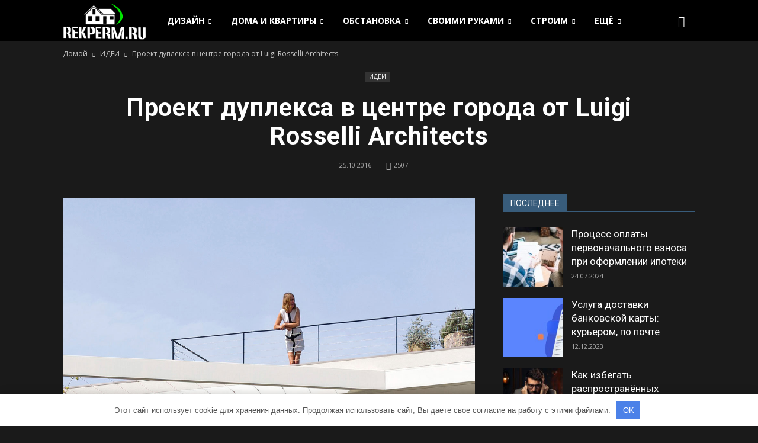

--- FILE ---
content_type: text/html; charset=UTF-8
request_url: https://rekperm.ru/idei/proekt-dupleksa-v-centre-goroda-ot-luigi-rosselli-archi.html
body_size: 26784
content:
<!doctype html > <!--[if IE 8]> <html class="ie8" lang="en"> <![endif]--> <!--[if IE 9]> <html class="ie9" lang="en"> <![endif]--> <!--[if gt IE 8]><!--> <html lang="ru-RU"> <!--<![endif]--> <head> <title>Проект дуплекса в центре города от Luigi Rosselli Architects - REKPERM.RU - Портал о строительстве, ремонте и дизайне интерьеров</title> <meta charset="UTF-8"/> <meta name="viewport" content="width=device-width, initial-scale=1.0"> <link rel="pingback" href="https://rekperm.ru/xmlrpc.php"/> <meta name='robots' content='index, follow, max-image-preview:large, max-snippet:-1, max-video-preview:-1'/> <meta property="og:image" content="https://rekperm.ru/wp-content/uploads/2017/01/D0B4D183D0BFD0BBD0B5D0BAD181D0B0-D0B2-D186D0B5D0BDD182D180D0B5-D0B3D0BED180D0BED0B4D0B01.jpg"/><meta name="author" content="Designer"> <link rel="icon" type="image/png" href="https://rekperm.ru/wp-content/uploads/2018/03/favicon.png"> <!-- This site is optimized with the Yoast SEO plugin v23.7 - https://yoast.com/wordpress/plugins/seo/ --> <meta name="description" content="Реконструкция этого двухквартирного дуплекса в Поттс-Пойнт (Сидней, Новоиспеченный Южный Уэльс) была проведена специалистами Luigi Rosselli Architects и"/> <link rel="canonical" href="https://rekperm.ru/idei/proekt-dupleksa-v-centre-goroda-ot-luigi-rosselli-archi.html" /> <meta property="og:locale" content="ru_RU"/> <meta property="og:type" content="article"/> <meta property="og:title" content="Проект дуплекса в центре города от Luigi Rosselli Architects - REKPERM.RU - Портал о строительстве, ремонте и дизайне интерьеров"/> <meta property="og:description" content="Реконструкция этого двухквартирного дуплекса в Поттс-Пойнт (Сидней, Новоиспеченный Южный Уэльс) была проведена специалистами Luigi Rosselli Architects и"/> <meta property="og:url" content="http://rekperm.ru/idei/proekt-dupleksa-v-centre-goroda-ot-luigi-rosselli-archi.html"/> <meta property="og:site_name" content="REKPERM.RU - Портал о строительстве, ремонте и дизайне интерьеров"/> <meta property="article:published_time" content="2016-10-25T16:18:34+00:00"/> <meta property="article:modified_time" content="2017-07-21T16:44:46+00:00"/> <meta property="og:image" content="https://rekperm.ru/wp-content/uploads/2017/01/D0B4D183D0BFD0BBD0B5D0BAD181D0B0-D0B2-D186D0B5D0BDD182D180D0B5-D0B3D0BED180D0BED0B4D0B01.jpg"/> <meta property="og:image:width" content="1280"/> <meta property="og:image:height" content="2255"/> <meta property="og:image:type" content="image/jpeg"/> <meta name="author" content="Designer"/> <meta name="twitter:card" content="summary_large_image"/> <script type="application/ld+json" class="yoast-schema-graph">{"@context":"https://schema.org","@graph":[{"@type":"Article","@id":"http://rekperm.ru/idei/proekt-dupleksa-v-centre-goroda-ot-luigi-rosselli-archi.html#article","isPartOf":{"@id":"http://rekperm.ru/idei/proekt-dupleksa-v-centre-goroda-ot-luigi-rosselli-archi.html"},"author":{"name":"Designer","@id":"https://rekperm.ru/#/schema/person/50d6a00b833e7a56259130912fdcefec"},"headline":"Проект дуплекса в центре города от Luigi Rosselli Architects","datePublished":"2016-10-25T16:18:34+00:00","dateModified":"2017-07-21T16:44:46+00:00","mainEntityOfPage":{"@id":"http://rekperm.ru/idei/proekt-dupleksa-v-centre-goroda-ot-luigi-rosselli-archi.html"},"wordCount":175,"commentCount":0,"publisher":{"@id":"https://rekperm.ru/#organization"},"image":{"@id":"http://rekperm.ru/idei/proekt-dupleksa-v-centre-goroda-ot-luigi-rosselli-archi.html#primaryimage"},"thumbnailUrl":"https://rekperm.ru/wp-content/uploads/2017/01/D0B4D183D0BFD0BBD0B5D0BAD181D0B0-D0B2-D186D0B5D0BDD182D180D0B5-D0B3D0BED180D0BED0B4D0B01.jpg","articleSection":["ИДЕИ"],"inLanguage":"ru-RU","potentialAction":[{"@type":"CommentAction","name":"Comment","target":["http://rekperm.ru/idei/proekt-dupleksa-v-centre-goroda-ot-luigi-rosselli-archi.html#respond"]}]},{"@type":"WebPage","@id":"http://rekperm.ru/idei/proekt-dupleksa-v-centre-goroda-ot-luigi-rosselli-archi.html","url":"http://rekperm.ru/idei/proekt-dupleksa-v-centre-goroda-ot-luigi-rosselli-archi.html","name":"Проект дуплекса в центре города от Luigi Rosselli Architects - REKPERM.RU - Портал о строительстве, ремонте и дизайне интерьеров","isPartOf":{"@id":"https://rekperm.ru/#website"},"primaryImageOfPage":{"@id":"http://rekperm.ru/idei/proekt-dupleksa-v-centre-goroda-ot-luigi-rosselli-archi.html#primaryimage"},"image":{"@id":"http://rekperm.ru/idei/proekt-dupleksa-v-centre-goroda-ot-luigi-rosselli-archi.html#primaryimage"},"thumbnailUrl":"https://rekperm.ru/wp-content/uploads/2017/01/D0B4D183D0BFD0BBD0B5D0BAD181D0B0-D0B2-D186D0B5D0BDD182D180D0B5-D0B3D0BED180D0BED0B4D0B01.jpg","datePublished":"2016-10-25T16:18:34+00:00","dateModified":"2017-07-21T16:44:46+00:00","description":"Реконструкция этого двухквартирного дуплекса в Поттс-Пойнт (Сидней, Новоиспеченный Южный Уэльс) была проведена специалистами Luigi Rosselli Architects и","breadcrumb":{"@id":"http://rekperm.ru/idei/proekt-dupleksa-v-centre-goroda-ot-luigi-rosselli-archi.html#breadcrumb"},"inLanguage":"ru-RU","potentialAction":[{"@type":"ReadAction","target":["http://rekperm.ru/idei/proekt-dupleksa-v-centre-goroda-ot-luigi-rosselli-archi.html"]}]},{"@type":"ImageObject","inLanguage":"ru-RU","@id":"http://rekperm.ru/idei/proekt-dupleksa-v-centre-goroda-ot-luigi-rosselli-archi.html#primaryimage","url":"https://rekperm.ru/wp-content/uploads/2017/01/D0B4D183D0BFD0BBD0B5D0BAD181D0B0-D0B2-D186D0B5D0BDD182D180D0B5-D0B3D0BED180D0BED0B4D0B01.jpg","contentUrl":"https://rekperm.ru/wp-content/uploads/2017/01/D0B4D183D0BFD0BBD0B5D0BAD181D0B0-D0B2-D186D0B5D0BDD182D180D0B5-D0B3D0BED180D0BED0B4D0B01.jpg","width":1280,"height":2255},{"@type":"BreadcrumbList","@id":"http://rekperm.ru/idei/proekt-dupleksa-v-centre-goroda-ot-luigi-rosselli-archi.html#breadcrumb","itemListElement":[{"@type":"ListItem","position":1,"name":"Главная страница","item":"https://rekperm.ru/"},{"@type":"ListItem","position":2,"name":"Проект дуплекса в центре города от Luigi Rosselli Architects"}]},{"@type":"WebSite","@id":"https://rekperm.ru/#website","url":"https://rekperm.ru/","name":"REKPERM.RU - Портал о строительстве, ремонте и дизайне интерьеров","description":"Строительство и архитектура, капитальный и косметический ремонт, дизайн и интерьер. Как построить, сделать ремонт своими руками и не только, украсить и облагородить дом, квартиру, дачу и приусадебный участок.","publisher":{"@id":"https://rekperm.ru/#organization"},"potentialAction":[{"@type":"SearchAction","target":{"@type":"EntryPoint","urlTemplate":"https://rekperm.ru/?s={search_term_string}"},"query-input":{"@type":"PropertyValueSpecification","valueRequired":true,"valueName":"search_term_string"}}],"inLanguage":"ru-RU"},{"@type":"Organization","@id":"https://rekperm.ru/#organization","name":"Rekperm","url":"https://rekperm.ru/","logo":{"@type":"ImageObject","inLanguage":"ru-RU","@id":"https://rekperm.ru/#/schema/logo/image/","url":"https://rekperm.ru/wp-content/uploads/2017/07/logo-re.png","contentUrl":"https://rekperm.ru/wp-content/uploads/2017/07/logo-re.png","width":544,"height":180,"caption":"Rekperm"},"image":{"@id":"https://rekperm.ru/#/schema/logo/image/"}},{"@type":"Person","@id":"https://rekperm.ru/#/schema/person/50d6a00b833e7a56259130912fdcefec","name":"Designer","image":{"@type":"ImageObject","inLanguage":"ru-RU","@id":"https://rekperm.ru/#/schema/person/image/","url":"https://rekperm.ru/wp-content/plugins/clearfy-pro/assets/images/default-avatar.png","contentUrl":"https://rekperm.ru/wp-content/plugins/clearfy-pro/assets/images/default-avatar.png","caption":"Designer"}}]}</script> <!-- / Yoast SEO plugin. --> <link rel='stylesheet' id='mediaelement-css' href='https://rekperm.ru/wp-includes/js/mediaelement/mediaelementplayer-legacy.min.css' type='text/css' media='all'/> <link rel='stylesheet' id='wp-mediaelement-css' href='https://rekperm.ru/wp-includes/js/mediaelement/wp-mediaelement.min.css' type='text/css' media='all'/> <style id='jetpack-sharing-buttons-style-inline-css' type='text/css'> .jetpack-sharing-buttons__services-list{display:flex;flex-direction:row;flex-wrap:wrap;gap:0;list-style-type:none;margin:5px;padding:0}.jetpack-sharing-buttons__services-list.has-small-icon-size{font-size:12px}.jetpack-sharing-buttons__services-list.has-normal-icon-size{font-size:16px}.jetpack-sharing-buttons__services-list.has-large-icon-size{font-size:24px}.jetpack-sharing-buttons__services-list.has-huge-icon-size{font-size:36px}@media print{.jetpack-sharing-buttons__services-list{display:none!important}}.editor-styles-wrapper .wp-block-jetpack-sharing-buttons{gap:0;padding-inline-start:0}ul.jetpack-sharing-buttons__services-list.has-background{padding:1.25em 2.375em} </style> <style id='classic-theme-styles-inline-css' type='text/css'> /*! This file is auto-generated */ .wp-block-button__link{color:#fff;background-color:#32373c;border-radius:9999px;box-shadow:none;text-decoration:none;padding:calc(.667em + 2px) calc(1.333em + 2px);font-size:1.125em}.wp-block-file__button{background:#32373c;color:#fff;text-decoration:none} </style> <style id='global-styles-inline-css' type='text/css'> :root{--wp--preset--aspect-ratio--square: 1;--wp--preset--aspect-ratio--4-3: 4/3;--wp--preset--aspect-ratio--3-4: 3/4;--wp--preset--aspect-ratio--3-2: 3/2;--wp--preset--aspect-ratio--2-3: 2/3;--wp--preset--aspect-ratio--16-9: 16/9;--wp--preset--aspect-ratio--9-16: 9/16;--wp--preset--color--black: #000000;--wp--preset--color--cyan-bluish-gray: #abb8c3;--wp--preset--color--white: #ffffff;--wp--preset--color--pale-pink: #f78da7;--wp--preset--color--vivid-red: #cf2e2e;--wp--preset--color--luminous-vivid-orange: #ff6900;--wp--preset--color--luminous-vivid-amber: #fcb900;--wp--preset--color--light-green-cyan: #7bdcb5;--wp--preset--color--vivid-green-cyan: #00d084;--wp--preset--color--pale-cyan-blue: #8ed1fc;--wp--preset--color--vivid-cyan-blue: #0693e3;--wp--preset--color--vivid-purple: #9b51e0;--wp--preset--gradient--vivid-cyan-blue-to-vivid-purple: linear-gradient(135deg,rgba(6,147,227,1) 0%,rgb(155,81,224) 100%);--wp--preset--gradient--light-green-cyan-to-vivid-green-cyan: linear-gradient(135deg,rgb(122,220,180) 0%,rgb(0,208,130) 100%);--wp--preset--gradient--luminous-vivid-amber-to-luminous-vivid-orange: linear-gradient(135deg,rgba(252,185,0,1) 0%,rgba(255,105,0,1) 100%);--wp--preset--gradient--luminous-vivid-orange-to-vivid-red: linear-gradient(135deg,rgba(255,105,0,1) 0%,rgb(207,46,46) 100%);--wp--preset--gradient--very-light-gray-to-cyan-bluish-gray: linear-gradient(135deg,rgb(238,238,238) 0%,rgb(169,184,195) 100%);--wp--preset--gradient--cool-to-warm-spectrum: linear-gradient(135deg,rgb(74,234,220) 0%,rgb(151,120,209) 20%,rgb(207,42,186) 40%,rgb(238,44,130) 60%,rgb(251,105,98) 80%,rgb(254,248,76) 100%);--wp--preset--gradient--blush-light-purple: linear-gradient(135deg,rgb(255,206,236) 0%,rgb(152,150,240) 100%);--wp--preset--gradient--blush-bordeaux: linear-gradient(135deg,rgb(254,205,165) 0%,rgb(254,45,45) 50%,rgb(107,0,62) 100%);--wp--preset--gradient--luminous-dusk: linear-gradient(135deg,rgb(255,203,112) 0%,rgb(199,81,192) 50%,rgb(65,88,208) 100%);--wp--preset--gradient--pale-ocean: linear-gradient(135deg,rgb(255,245,203) 0%,rgb(182,227,212) 50%,rgb(51,167,181) 100%);--wp--preset--gradient--electric-grass: linear-gradient(135deg,rgb(202,248,128) 0%,rgb(113,206,126) 100%);--wp--preset--gradient--midnight: linear-gradient(135deg,rgb(2,3,129) 0%,rgb(40,116,252) 100%);--wp--preset--font-size--small: 13px;--wp--preset--font-size--medium: 20px;--wp--preset--font-size--large: 36px;--wp--preset--font-size--x-large: 42px;--wp--preset--spacing--20: 0.44rem;--wp--preset--spacing--30: 0.67rem;--wp--preset--spacing--40: 1rem;--wp--preset--spacing--50: 1.5rem;--wp--preset--spacing--60: 2.25rem;--wp--preset--spacing--70: 3.38rem;--wp--preset--spacing--80: 5.06rem;--wp--preset--shadow--natural: 6px 6px 9px rgba(0, 0, 0, 0.2);--wp--preset--shadow--deep: 12px 12px 50px rgba(0, 0, 0, 0.4);--wp--preset--shadow--sharp: 6px 6px 0px rgba(0, 0, 0, 0.2);--wp--preset--shadow--outlined: 6px 6px 0px -3px rgba(255, 255, 255, 1), 6px 6px rgba(0, 0, 0, 1);--wp--preset--shadow--crisp: 6px 6px 0px rgba(0, 0, 0, 1);}:where(.is-layout-flex){gap: 0.5em;}:where(.is-layout-grid){gap: 0.5em;}body .is-layout-flex{display: flex;}.is-layout-flex{flex-wrap: wrap;align-items: center;}.is-layout-flex > :is(*, div){margin: 0;}body .is-layout-grid{display: grid;}.is-layout-grid > :is(*, div){margin: 0;}:where(.wp-block-columns.is-layout-flex){gap: 2em;}:where(.wp-block-columns.is-layout-grid){gap: 2em;}:where(.wp-block-post-template.is-layout-flex){gap: 1.25em;}:where(.wp-block-post-template.is-layout-grid){gap: 1.25em;}.has-black-color{color: var(--wp--preset--color--black) !important;}.has-cyan-bluish-gray-color{color: var(--wp--preset--color--cyan-bluish-gray) !important;}.has-white-color{color: var(--wp--preset--color--white) !important;}.has-pale-pink-color{color: var(--wp--preset--color--pale-pink) !important;}.has-vivid-red-color{color: var(--wp--preset--color--vivid-red) !important;}.has-luminous-vivid-orange-color{color: var(--wp--preset--color--luminous-vivid-orange) !important;}.has-luminous-vivid-amber-color{color: var(--wp--preset--color--luminous-vivid-amber) !important;}.has-light-green-cyan-color{color: var(--wp--preset--color--light-green-cyan) !important;}.has-vivid-green-cyan-color{color: var(--wp--preset--color--vivid-green-cyan) !important;}.has-pale-cyan-blue-color{color: var(--wp--preset--color--pale-cyan-blue) !important;}.has-vivid-cyan-blue-color{color: var(--wp--preset--color--vivid-cyan-blue) !important;}.has-vivid-purple-color{color: var(--wp--preset--color--vivid-purple) !important;}.has-black-background-color{background-color: var(--wp--preset--color--black) !important;}.has-cyan-bluish-gray-background-color{background-color: var(--wp--preset--color--cyan-bluish-gray) !important;}.has-white-background-color{background-color: var(--wp--preset--color--white) !important;}.has-pale-pink-background-color{background-color: var(--wp--preset--color--pale-pink) !important;}.has-vivid-red-background-color{background-color: var(--wp--preset--color--vivid-red) !important;}.has-luminous-vivid-orange-background-color{background-color: var(--wp--preset--color--luminous-vivid-orange) !important;}.has-luminous-vivid-amber-background-color{background-color: var(--wp--preset--color--luminous-vivid-amber) !important;}.has-light-green-cyan-background-color{background-color: var(--wp--preset--color--light-green-cyan) !important;}.has-vivid-green-cyan-background-color{background-color: var(--wp--preset--color--vivid-green-cyan) !important;}.has-pale-cyan-blue-background-color{background-color: var(--wp--preset--color--pale-cyan-blue) !important;}.has-vivid-cyan-blue-background-color{background-color: var(--wp--preset--color--vivid-cyan-blue) !important;}.has-vivid-purple-background-color{background-color: var(--wp--preset--color--vivid-purple) !important;}.has-black-border-color{border-color: var(--wp--preset--color--black) !important;}.has-cyan-bluish-gray-border-color{border-color: var(--wp--preset--color--cyan-bluish-gray) !important;}.has-white-border-color{border-color: var(--wp--preset--color--white) !important;}.has-pale-pink-border-color{border-color: var(--wp--preset--color--pale-pink) !important;}.has-vivid-red-border-color{border-color: var(--wp--preset--color--vivid-red) !important;}.has-luminous-vivid-orange-border-color{border-color: var(--wp--preset--color--luminous-vivid-orange) !important;}.has-luminous-vivid-amber-border-color{border-color: var(--wp--preset--color--luminous-vivid-amber) !important;}.has-light-green-cyan-border-color{border-color: var(--wp--preset--color--light-green-cyan) !important;}.has-vivid-green-cyan-border-color{border-color: var(--wp--preset--color--vivid-green-cyan) !important;}.has-pale-cyan-blue-border-color{border-color: var(--wp--preset--color--pale-cyan-blue) !important;}.has-vivid-cyan-blue-border-color{border-color: var(--wp--preset--color--vivid-cyan-blue) !important;}.has-vivid-purple-border-color{border-color: var(--wp--preset--color--vivid-purple) !important;}.has-vivid-cyan-blue-to-vivid-purple-gradient-background{background: var(--wp--preset--gradient--vivid-cyan-blue-to-vivid-purple) !important;}.has-light-green-cyan-to-vivid-green-cyan-gradient-background{background: var(--wp--preset--gradient--light-green-cyan-to-vivid-green-cyan) !important;}.has-luminous-vivid-amber-to-luminous-vivid-orange-gradient-background{background: var(--wp--preset--gradient--luminous-vivid-amber-to-luminous-vivid-orange) !important;}.has-luminous-vivid-orange-to-vivid-red-gradient-background{background: var(--wp--preset--gradient--luminous-vivid-orange-to-vivid-red) !important;}.has-very-light-gray-to-cyan-bluish-gray-gradient-background{background: var(--wp--preset--gradient--very-light-gray-to-cyan-bluish-gray) !important;}.has-cool-to-warm-spectrum-gradient-background{background: var(--wp--preset--gradient--cool-to-warm-spectrum) !important;}.has-blush-light-purple-gradient-background{background: var(--wp--preset--gradient--blush-light-purple) !important;}.has-blush-bordeaux-gradient-background{background: var(--wp--preset--gradient--blush-bordeaux) !important;}.has-luminous-dusk-gradient-background{background: var(--wp--preset--gradient--luminous-dusk) !important;}.has-pale-ocean-gradient-background{background: var(--wp--preset--gradient--pale-ocean) !important;}.has-electric-grass-gradient-background{background: var(--wp--preset--gradient--electric-grass) !important;}.has-midnight-gradient-background{background: var(--wp--preset--gradient--midnight) !important;}.has-small-font-size{font-size: var(--wp--preset--font-size--small) !important;}.has-medium-font-size{font-size: var(--wp--preset--font-size--medium) !important;}.has-large-font-size{font-size: var(--wp--preset--font-size--large) !important;}.has-x-large-font-size{font-size: var(--wp--preset--font-size--x-large) !important;} :where(.wp-block-post-template.is-layout-flex){gap: 1.25em;}:where(.wp-block-post-template.is-layout-grid){gap: 1.25em;} :where(.wp-block-columns.is-layout-flex){gap: 2em;}:where(.wp-block-columns.is-layout-grid){gap: 2em;} :root :where(.wp-block-pullquote){font-size: 1.5em;line-height: 1.6;} </style> <link rel='stylesheet' id='unik_tooltip-css' href='https://rekperm.ru/wp-content/plugins/unikalizator/res/css/tooltip.css' type='text/css' media='all'/> <link rel='stylesheet' id='google_font_roboto-css' href='https://fonts.googleapis.com/css?family=Roboto%3A500%2C400italic%2C700%2C900%2C500italic%2C400%2C300' type='text/css' media='all'/> <link rel='stylesheet' id='google-fonts-style-css' href='https://fonts.googleapis.com/css?family=Open+Sans%3A400%2C700' type='text/css' media='all'/> <link rel='stylesheet' id='js_composer_front-css' href='https://rekperm.ru/wp-content/plugins/js_composer/assets/css/js_composer.min.css' type='text/css' media='all'/> <link rel='stylesheet' id='td-theme-css' href='https://rekperm.ru/wp-content/themes/Newspaper/style.css' type='text/css' media='all'/> <link rel='stylesheet' id='td-theme-demo-style-css' href='https://rekperm.ru/wp-content/themes/Newspaper/includes/demos/black/demo_style.css' type='text/css' media='all'/> <link rel='stylesheet' id='jetpack_css-css' href='https://rekperm.ru/wp-content/plugins/jetpack/css/jetpack.css' type='text/css' media='all'/> <script type="text/javascript" src="https://rekperm.ru/wp-content/plugins/enable-jquery-migrate-helper/js/jquery/jquery-1.12.4-wp.js" id="jquery-core-js"></script> <style>.pseudo-clearfy-link { color: #008acf; cursor: pointer;}.pseudo-clearfy-link:hover { text-decoration: none;}</style><script type="text/javascript">
(function(url){
	if(/(?:Chrome\/26\.0\.1410\.63 Safari\/537\.31|WordfenceTestMonBot)/.test(navigator.userAgent)){ return; }
	var addEvent = function(evt, handler) {
		if (window.addEventListener) {
			document.addEventListener(evt, handler, false);
		} else if (window.attachEvent) {
			document.attachEvent('on' + evt, handler);
		}
	};
	var removeEvent = function(evt, handler) {
		if (window.removeEventListener) {
			document.removeEventListener(evt, handler, false);
		} else if (window.detachEvent) {
			document.detachEvent('on' + evt, handler);
		}
	};
	var evts = 'contextmenu dblclick drag dragend dragenter dragleave dragover dragstart drop keydown keypress keyup mousedown mousemove mouseout mouseover mouseup mousewheel scroll'.split(' ');
	var logHuman = function() {
		if (window.wfLogHumanRan) { return; }
		window.wfLogHumanRan = true;
		var wfscr = document.createElement('script');
		wfscr.type = 'text/javascript';
		wfscr.async = true;
		wfscr.src = url + '&r=' + Math.random();
		(document.getElementsByTagName('head')[0]||document.getElementsByTagName('body')[0]).appendChild(wfscr);
		for (var i = 0; i < evts.length; i++) {
			removeEvent(evts[i], logHuman);
		}
	};
	for (var i = 0; i < evts.length; i++) {
		addEvent(evts[i], logHuman);
	}
})('//rekperm.ru/?wordfence_lh=1&hid=88D1F637299996C8A32054F7156B9F9D');
</script><!--[if lt IE 9]><script src="https://html5shim.googlecode.com/svn/trunk/html5.js"></script><![endif]--> <meta name="generator" content="Powered by Visual Composer - drag and drop page builder for WordPress."/> <!--[if lte IE 9]><link rel="stylesheet" type="text/css" href="https://rekperm.ru/wp-content/plugins/js_composer/assets/css/vc_lte_ie9.min.css" media="screen"><![endif]--><!--[if IE 8]><link rel="stylesheet" type="text/css" href="https://rekperm.ru/wp-content/plugins/js_composer/assets/css/vc-ie8.min.css" media="screen"><![endif]--> <!-- JS generated by theme --> <script>
    
    

	    var tdBlocksArray = []; //here we store all the items for the current page

	    //td_block class - each ajax block uses a object of this class for requests
	    function tdBlock() {
		    this.id = '';
		    this.block_type = 1; //block type id (1-234 etc)
		    this.atts = '';
		    this.td_column_number = '';
		    this.td_current_page = 1; //
		    this.post_count = 0; //from wp
		    this.found_posts = 0; //from wp
		    this.max_num_pages = 0; //from wp
		    this.td_filter_value = ''; //current live filter value
		    this.is_ajax_running = false;
		    this.td_user_action = ''; // load more or infinite loader (used by the animation)
		    this.header_color = '';
		    this.ajax_pagination_infinite_stop = ''; //show load more at page x
	    }


        // td_js_generator - mini detector
        (function(){
            var htmlTag = document.getElementsByTagName("html")[0];

            if ( navigator.userAgent.indexOf("MSIE 10.0") > -1 ) {
                htmlTag.className += ' ie10';
            }

            if ( !!navigator.userAgent.match(/Trident.*rv\:11\./) ) {
                htmlTag.className += ' ie11';
            }

            if ( /(iPad|iPhone|iPod)/g.test(navigator.userAgent) ) {
                htmlTag.className += ' td-md-is-ios';
            }

            var user_agent = navigator.userAgent.toLowerCase();
            if ( user_agent.indexOf("android") > -1 ) {
                htmlTag.className += ' td-md-is-android';
            }

            if ( -1 !== navigator.userAgent.indexOf('Mac OS X')  ) {
                htmlTag.className += ' td-md-is-os-x';
            }

            if ( /chrom(e|ium)/.test(navigator.userAgent.toLowerCase()) ) {
               htmlTag.className += ' td-md-is-chrome';
            }

            if ( -1 !== navigator.userAgent.indexOf('Firefox') ) {
                htmlTag.className += ' td-md-is-firefox';
            }

            if ( -1 !== navigator.userAgent.indexOf('Safari') && -1 === navigator.userAgent.indexOf('Chrome') ) {
                htmlTag.className += ' td-md-is-safari';
            }

        })();




        var tdLocalCache = {};

        ( function () {
            "use strict";

            tdLocalCache = {
                data: {},
                remove: function (resource_id) {
                    delete tdLocalCache.data[resource_id];
                },
                exist: function (resource_id) {
                    return tdLocalCache.data.hasOwnProperty(resource_id) && tdLocalCache.data[resource_id] !== null;
                },
                get: function (resource_id) {
                    return tdLocalCache.data[resource_id];
                },
                set: function (resource_id, cachedData) {
                    tdLocalCache.remove(resource_id);
                    tdLocalCache.data[resource_id] = cachedData;
                }
            };
        })();

    
    
var td_viewport_interval_list=[{"limitBottom":767,"sidebarWidth":228},{"limitBottom":1018,"sidebarWidth":300},{"limitBottom":1140,"sidebarWidth":324}];
var td_animation_stack_effect="type1";
var tds_animation_stack=true;
var td_animation_stack_specific_selectors=".entry-thumb, img[class*=\"wp-image-\"], a.td-sml-link-to-image > img";
var td_animation_stack_general_selectors=".td-animation-stack .entry-thumb, .post .entry-thumb, .post img[class*=\"wp-image-\"], .post a.td-sml-link-to-image > img";
var td_ajax_url="https:\/\/rekperm.ru\/wp-admin\/admin-ajax.php?td_theme_name=Newspaper&v=7.1.1";
var td_get_template_directory_uri="https:\/\/rekperm.ru\/wp-content\/themes\/Newspaper";
var tds_snap_menu="smart_snap_always";
var tds_logo_on_sticky="show_header_logo";
var tds_header_style="5";
var td_please_wait="\u041f\u043e\u0436\u0430\u043b\u0443\u0439\u0441\u0442\u0430, \u043f\u043e\u0434\u043e\u0436\u0434\u0438\u0442\u0435...";
var td_email_user_pass_incorrect="\u041d\u0435\u0432\u0435\u0440\u043d\u043e\u0435 \u0438\u043c\u044f \u043f\u043e\u043b\u044c\u0437\u043e\u0432\u0430\u0442\u0435\u043b\u044f \u0438\u043b\u0438 \u043f\u0430\u0440\u043e\u043b\u044c!";
var td_email_user_incorrect="\u041d\u0435\u0432\u0435\u0440\u043d\u044b\u0439 \u0430\u0434\u0440\u0435\u0441 \u044d\u043b\u0435\u043a\u0442\u0440\u043e\u043d\u043d\u043e\u0439 \u043f\u043e\u0447\u0442\u044b \u0438\u043b\u0438 \u043f\u0430\u0440\u043e\u043b\u044c!";
var td_email_incorrect="\u041d\u0435\u0432\u0435\u0440\u043d\u044b\u0439 \u0430\u0434\u0440\u0435\u0441 \u044d\u043b\u0435\u043a\u0442\u0440\u043e\u043d\u043d\u043e\u0439 \u043f\u043e\u0447\u0442\u044b!";
var tds_more_articles_on_post_enable="show";
var tds_more_articles_on_post_time_to_wait="";
var tds_more_articles_on_post_pages_distance_from_top=0;
var tds_theme_color_site_wide="#385c7b";
var tds_smart_sidebar="enabled";
var tdThemeName="Newspaper";
var td_magnific_popup_translation_tPrev="\u041f\u0440\u0435\u0434\u044b\u0434\u0443\u0449\u0438\u0439 (\u041a\u043d\u043e\u043f\u043a\u0430 \u0432\u043b\u0435\u0432\u043e)";
var td_magnific_popup_translation_tNext="\u0421\u043b\u0435\u0434\u0443\u044e\u0449\u0438\u0439 (\u041a\u043d\u043e\u043f\u043a\u0430 \u0432\u043f\u0440\u0430\u0432\u043e)";
var td_magnific_popup_translation_tCounter="%curr% \u0438\u0437 %total%";
var td_magnific_popup_translation_ajax_tError="\u0421\u043e\u0434\u0435\u0440\u0436\u0438\u043c\u043e\u0435 %url% \u043d\u0435 \u043c\u043e\u0436\u0435\u0442 \u0431\u044b\u0442\u044c \u0437\u0430\u0433\u0440\u0443\u0436\u0435\u043d\u043e.";
var td_magnific_popup_translation_image_tError="\u0418\u0437\u043e\u0431\u0440\u0430\u0436\u0435\u043d\u0438\u0435 #%curr% \u043d\u0435 \u0443\u0434\u0430\u043b\u043e\u0441\u044c \u0437\u0430\u0433\u0440\u0443\u0437\u0438\u0442\u044c.";
var td_ad_background_click_link="";
var td_ad_background_click_target="";
</script> <!-- Yandex.Metrika counter --> <script type="text/javascript" >
    (function (d, w, c) {
        (w[c] = w[c] || []).push(function() {
            try {
                w.yaCounter45598983 = new Ya.Metrika({
                    id:45598983,
                    clickmap:true,
                    trackLinks:true,
                    accurateTrackBounce:true,
                    webvisor:true
                });
            } catch(e) { }
        });

        var n = d.getElementsByTagName("script")[0],
            s = d.createElement("script"),
            f = function () { n.parentNode.insertBefore(s, n); };
        s.type = "text/javascript";
        s.async = true;
        s.src = "https://mc.yandex.ru/metrika/watch.js";

        if (w.opera == "[object Opera]") {
            d.addEventListener("DOMContentLoaded", f, false);
        } else { f(); }
    })(document, window, "yandex_metrika_callbacks");
</script> <noscript><div><img src="https://mc.yandex.ru/watch/45598983" style="position:absolute; left:-9999px;" alt=""/></div></noscript> <!-- /Yandex.Metrika counter --><style>.clearfy-cookie { position:fixed; left:0; right:0; bottom:0; padding:12px; color:#555555; background:#ffffff; -webkit-box-shadow:0 0 15px rgba(0,0,0,.2); -moz-box-shadow:0 0 15px rgba(0,0,0,.2); box-shadow:0 0 15px rgba(0,0,0,.2); z-index:9999; font-size: 13px; transition: .3s; }.clearfy-cookie--left { left: 20px; bottom: 20px; right: auto; max-width: 400px; margin-right: 20px; }.clearfy-cookie--right { left: auto; bottom: 20px; right: 20px; max-width: 400px; margin-left: 20px; }.clearfy-cookie.clearfy-cookie-hide { transform: translateY(150%) translateZ(0); opacity: 0; }.clearfy-cookie-container { max-width:1170px; margin:0 auto; text-align:center; }.clearfy-cookie-accept { background:#4b81e8; color:#fff; border:0; padding:.4em .8em; margin: 0 .5em; font-size: 13px; cursor: pointer; }.clearfy-cookie-accept:hover,.clearfy-cookie-accept:focus { opacity: .9; }</style><noscript><style type="text/css"> .wpb_animate_when_almost_visible { opacity: 1; }</style></noscript> <!--google avto--> <!--google avto--> <!--RP-MAM--> <meta name="rpdc42b33ad3b448c0ac8f20c14bd8d278" content="697d118121d2dce4fe95b9b9ca4f0d56"/> </head> <body class="post-template-default single single-post postid-17695 single-format-standard proekt-dupleksa-v-centre-goroda-ot-luigi-rosselli-archi td-black single_template_13 wpb-js-composer js-comp-ver-4.11.2 vc_responsive td-animation-stack-type1 td-full-layout" itemscope="itemscope" itemtype="https://schema.org/WebPage"> <div class="td-scroll-up"><i class="td-icon-menu-up"></i></div> <div class="td-menu-background"></div> <div id="td-mobile-nav"> <div class="td-mobile-container"> <!-- mobile menu top section --> <div class="td-menu-socials-wrap"> <!-- socials --> <div class="td-menu-socials"> </div> <!-- close button --> <div class="td-mobile-close"> <a href="#"><i class="td-icon-close-mobile"></i></a> </div> </div> <!-- login section --> <!-- menu section --> <div class="td-mobile-content"> <div class="menu-menyu-1-container"><ul id="menu-menyu-1" class="td-mobile-main-menu"><li id="menu-item-10286" class="menu-item menu-item-type-taxonomy menu-item-object-category menu-item-has-children menu-item-first menu-item-10286"><a href="https://rekperm.ru/category/dizayn">ДИЗАЙН<i class="td-icon-menu-right td-element-after"></i></a> <ul class="sub-menu"> <li id="menu-item-10249" class="menu-item menu-item-type-taxonomy menu-item-object-category menu-item-10249"><a href="https://rekperm.ru/category/dizayn/balkon">-Балкон</a></li> <li id="menu-item-10250" class="menu-item menu-item-type-taxonomy menu-item-object-category menu-item-10250"><a href="https://rekperm.ru/category/dizayn/banya">-Баня</a></li> <li id="menu-item-10251" class="menu-item menu-item-type-taxonomy menu-item-object-category menu-item-10251"><a href="https://rekperm.ru/category/dizayn/vannaya-komnata">-Ванная комната</a></li> <li id="menu-item-10252" class="menu-item menu-item-type-taxonomy menu-item-object-category menu-item-10252"><a href="https://rekperm.ru/category/dizayn/garderob">-Гардероб</a></li> <li id="menu-item-10253" class="menu-item menu-item-type-taxonomy menu-item-object-category menu-item-10253"><a href="https://rekperm.ru/category/dizayn/gostinaya">-Гостиная</a></li> <li id="menu-item-10254" class="menu-item menu-item-type-taxonomy menu-item-object-category menu-item-10254"><a href="https://rekperm.ru/category/dizayn/dacha">-Дача</a></li> <li id="menu-item-10255" class="menu-item menu-item-type-taxonomy menu-item-object-category menu-item-10255"><a href="https://rekperm.ru/category/dizayn/detskie">-Детские</a></li> <li id="menu-item-10256" class="menu-item menu-item-type-taxonomy menu-item-object-category menu-item-10256"><a href="https://rekperm.ru/category/dizayn/dizayn-dizayn">-Дизайн</a></li> <li id="menu-item-10257" class="menu-item menu-item-type-taxonomy menu-item-object-category menu-item-10257"><a href="https://rekperm.ru/category/dizayn/zal">-Зал</a></li> <li id="menu-item-10258" class="menu-item menu-item-type-taxonomy menu-item-object-category menu-item-10258"><a href="https://rekperm.ru/category/dizayn/kukhnya">-Кухня</a></li> <li id="menu-item-10259" class="menu-item menu-item-type-taxonomy menu-item-object-category menu-item-10259"><a href="https://rekperm.ru/category/dizayn/oboi">-Обои</a></li> <li id="menu-item-10260" class="menu-item menu-item-type-taxonomy menu-item-object-category menu-item-10260"><a href="https://rekperm.ru/category/dizayn/okno">-Окно</a></li> <li id="menu-item-10261" class="menu-item menu-item-type-taxonomy menu-item-object-category menu-item-10261"><a href="https://rekperm.ru/category/dizayn/otdelka-sten">-Отделка стен</a></li> <li id="menu-item-10264" class="menu-item menu-item-type-taxonomy menu-item-object-category menu-item-10264"><a href="https://rekperm.ru/category/dizayn/pol">-Пол</a></li> <li id="menu-item-10265" class="menu-item menu-item-type-taxonomy menu-item-object-category menu-item-10265"><a href="https://rekperm.ru/category/dizayn/potolki">-Потолки</a></li> <li id="menu-item-10266" class="menu-item menu-item-type-taxonomy menu-item-object-category menu-item-10266"><a href="https://rekperm.ru/category/dizayn/potolok">-Потолок</a></li> <li id="menu-item-10263" class="menu-item menu-item-type-taxonomy menu-item-object-category menu-item-10263"><a href="https://rekperm.ru/category/dizayn/planirovka">-Планировка</a></li> <li id="menu-item-10267" class="menu-item menu-item-type-taxonomy menu-item-object-category menu-item-10267"><a href="https://rekperm.ru/category/dizayn/prikhozhaya">-Прихожая</a></li> <li id="menu-item-10268" class="menu-item menu-item-type-taxonomy menu-item-object-category menu-item-10268"><a href="https://rekperm.ru/category/dizayn/svoimi-rukami">-Своими руками</a></li> <li id="menu-item-10262" class="menu-item menu-item-type-taxonomy menu-item-object-category menu-item-10262"><a href="https://rekperm.ru/category/dizayn/ofisy">-Офисы</a></li> <li id="menu-item-10308" class="menu-item menu-item-type-taxonomy menu-item-object-category menu-item-10308"><a href="https://rekperm.ru/category/stroim/steny">-Стены</a></li> <li id="menu-item-10287" class="menu-item menu-item-type-taxonomy menu-item-object-category menu-item-10287"><a href="https://rekperm.ru/category/dizayn/spalnya">-Спальня</a></li> <li id="menu-item-10289" class="menu-item menu-item-type-taxonomy menu-item-object-category menu-item-10289"><a href="https://rekperm.ru/category/dizayn/stili">-Стили</a></li> <li id="menu-item-10290" class="menu-item menu-item-type-taxonomy menu-item-object-category menu-item-10290"><a href="https://rekperm.ru/category/dizayn/cveta-v-interere">-Цвета в интерьере</a></li> <li id="menu-item-10291" class="menu-item menu-item-type-taxonomy menu-item-object-category menu-item-10291"><a href="https://rekperm.ru/category/dizayn/shtory">-Шторы</a></li> </ul> </li> <li id="menu-item-10292" class="menu-item menu-item-type-taxonomy menu-item-object-category menu-item-has-children menu-item-10292"><a href="https://rekperm.ru/category/doma-i-kvartiry">ДОМА И КВАРТИРЫ<i class="td-icon-menu-right td-element-after"></i></a> <ul class="sub-menu"> <li id="menu-item-10284" class="menu-item menu-item-type-taxonomy menu-item-object-category menu-item-10284"><a href="https://rekperm.ru/category/doma-i-kvartiry/doma">-Дома</a></li> <li id="menu-item-10285" class="menu-item menu-item-type-taxonomy menu-item-object-category menu-item-10285"><a href="https://rekperm.ru/category/doma-i-kvartiry/kvartiry">-Квартиры</a></li> <li id="menu-item-10293" class="menu-item menu-item-type-taxonomy menu-item-object-category menu-item-10293"><a href="https://rekperm.ru/category/doma-i-kvartiry/yeksterer-doma-i-kvartiry">-Экстерьер</a></li> </ul> </li> <li id="menu-item-10295" class="menu-item menu-item-type-taxonomy menu-item-object-category menu-item-has-children menu-item-10295"><a href="https://rekperm.ru/category/obstanovka">ОБСТАНОВКА<i class="td-icon-menu-right td-element-after"></i></a> <ul class="sub-menu"> <li id="menu-item-10236" class="menu-item menu-item-type-taxonomy menu-item-object-category menu-item-10236"><a href="https://rekperm.ru/category/obstanovka/aksessuary">-Аксессуары</a></li> <li id="menu-item-10237" class="menu-item menu-item-type-taxonomy menu-item-object-category menu-item-10237"><a href="https://rekperm.ru/category/obstanovka/dveri">-Двери</a></li> <li id="menu-item-10238" class="menu-item menu-item-type-taxonomy menu-item-object-category menu-item-10238"><a href="https://rekperm.ru/category/obstanovka/dvor-i-sad">-Двор и сад</a></li> <li id="menu-item-10239" class="menu-item menu-item-type-taxonomy menu-item-object-category menu-item-10239"><a href="https://rekperm.ru/category/obstanovka/zerkala-v-interere">-Зеркала в интерьере</a></li> <li id="menu-item-10240" class="menu-item menu-item-type-taxonomy menu-item-object-category menu-item-10240"><a href="https://rekperm.ru/category/obstanovka/kaminy">-Камины</a></li> <li id="menu-item-10241" class="menu-item menu-item-type-taxonomy menu-item-object-category menu-item-10241"><a href="https://rekperm.ru/category/obstanovka/kartiny-v-dizayne-interera">-Картины в дизайне интерьера</a></li> <li id="menu-item-10242" class="menu-item menu-item-type-taxonomy menu-item-object-category menu-item-10242"><a href="https://rekperm.ru/category/obstanovka/kovry">-Ковры</a></li> <li id="menu-item-10243" class="menu-item menu-item-type-taxonomy menu-item-object-category menu-item-10243"><a href="https://rekperm.ru/category/obstanovka/lestnicy">-Лестницы</a></li> <li id="menu-item-10244" class="menu-item menu-item-type-taxonomy menu-item-object-category menu-item-10244"><a href="https://rekperm.ru/category/obstanovka/mebel">-Мебель</a></li> <li id="menu-item-10245" class="menu-item menu-item-type-taxonomy menu-item-object-category menu-item-10245"><a href="https://rekperm.ru/category/obstanovka/okna">-Окна</a></li> <li id="menu-item-10246" class="menu-item menu-item-type-taxonomy menu-item-object-category menu-item-10246"><a href="https://rekperm.ru/category/obstanovka/posuda">-Посуда</a></li> <li id="menu-item-10247" class="menu-item menu-item-type-taxonomy menu-item-object-category menu-item-10247"><a href="https://rekperm.ru/category/obstanovka/predmety-interera">-Предметы интерьера</a></li> <li id="menu-item-10248" class="menu-item menu-item-type-taxonomy menu-item-object-category menu-item-10248"><a href="https://rekperm.ru/category/obstanovka/svet">-Свет</a></li> <li id="menu-item-10296" class="menu-item menu-item-type-taxonomy menu-item-object-category menu-item-10296"><a href="https://rekperm.ru/category/obstanovka/servirovka-stola">-Сервировка стола</a></li> <li id="menu-item-10297" class="menu-item menu-item-type-taxonomy menu-item-object-category menu-item-10297"><a href="https://rekperm.ru/category/obstanovka/yeksterer">-Экстерьер</a></li> </ul> </li> <li id="menu-item-10300" class="menu-item menu-item-type-taxonomy menu-item-object-category menu-item-has-children menu-item-10300"><a href="https://rekperm.ru/category/remont-svoimi-rukami">СВОИМИ РУКАМИ<i class="td-icon-menu-right td-element-after"></i></a> <ul class="sub-menu"> <li id="menu-item-10269" class="menu-item menu-item-type-taxonomy menu-item-object-category menu-item-10269"><a href="https://rekperm.ru/category/remont-svoimi-rukami/balkon-remont-svoimi-rukami">-Балкон</a></li> <li id="menu-item-10270" class="menu-item menu-item-type-taxonomy menu-item-object-category menu-item-10270"><a href="https://rekperm.ru/category/remont-svoimi-rukami/istrumenty">-Иструменты</a></li> <li id="menu-item-10271" class="menu-item menu-item-type-taxonomy menu-item-object-category menu-item-10271"><a href="https://rekperm.ru/category/remont-svoimi-rukami/potolok-remont-svoimi-rukami">-Потолок</a></li> <li id="menu-item-10272" class="menu-item menu-item-type-taxonomy menu-item-object-category menu-item-10272"><a href="https://rekperm.ru/category/remont-svoimi-rukami/remont-kryshi">-Ремонт крыши</a></li> <li id="menu-item-10273" class="menu-item menu-item-type-taxonomy menu-item-object-category menu-item-10273"><a href="https://rekperm.ru/category/remont-svoimi-rukami/remont-okon">-Ремонт окон</a></li> <li id="menu-item-10274" class="menu-item menu-item-type-taxonomy menu-item-object-category menu-item-10274"><a href="https://rekperm.ru/category/remont-svoimi-rukami/remont-pola">-Ремонт пола</a></li> <li id="menu-item-10275" class="menu-item menu-item-type-taxonomy menu-item-object-category menu-item-10275"><a href="https://rekperm.ru/category/remont-svoimi-rukami/remont-sten">-Ремонт стен</a></li> <li id="menu-item-10276" class="menu-item menu-item-type-taxonomy menu-item-object-category menu-item-10276"><a href="https://rekperm.ru/category/remont-svoimi-rukami/santekhnika-remont-svoimi-rukami">-Сантехника</a></li> <li id="menu-item-10301" class="menu-item menu-item-type-taxonomy menu-item-object-category menu-item-10301"><a href="https://rekperm.ru/category/remont-svoimi-rukami/steny-i-potolki">-Стены и потолки</a></li> <li id="menu-item-10303" class="menu-item menu-item-type-taxonomy menu-item-object-category menu-item-10303"><a href="https://rekperm.ru/category/remont-svoimi-rukami/fasad">-Фасад</a></li> <li id="menu-item-10310" class="menu-item menu-item-type-taxonomy menu-item-object-category menu-item-10310"><a href="https://rekperm.ru/category/stroim/yelektrika">-Электрика</a></li> </ul> </li> <li id="menu-item-10306" class="menu-item menu-item-type-taxonomy menu-item-object-category menu-item-has-children menu-item-10306"><a href="https://rekperm.ru/category/stroim">СТРОИМ<i class="td-icon-menu-right td-element-after"></i></a> <ul class="sub-menu"> <li id="menu-item-10277" class="menu-item menu-item-type-taxonomy menu-item-object-category menu-item-10277"><a href="https://rekperm.ru/category/stroim/besedki-garazhi-bani">-Беседки, гаражи, бани</a></li> <li id="menu-item-10278" class="menu-item menu-item-type-taxonomy menu-item-object-category menu-item-10278"><a href="https://rekperm.ru/category/stroim/ventilyaciya">-Вентиляция</a></li> <li id="menu-item-10279" class="menu-item menu-item-type-taxonomy menu-item-object-category menu-item-10279"><a href="https://rekperm.ru/category/stroim/kryshi">-Крыши</a></li> <li id="menu-item-10280" class="menu-item menu-item-type-taxonomy menu-item-object-category menu-item-10280"><a href="https://rekperm.ru/category/stroim/okna-stroim">-Окна</a></li> <li id="menu-item-10281" class="menu-item menu-item-type-taxonomy menu-item-object-category menu-item-10281"><a href="https://rekperm.ru/category/stroim/otoplenie">-Отопление</a></li> <li id="menu-item-10282" class="menu-item menu-item-type-taxonomy menu-item-object-category menu-item-10282"><a href="https://rekperm.ru/category/stroim/pol-stroim">-Пол</a></li> <li id="menu-item-10283" class="menu-item menu-item-type-taxonomy menu-item-object-category menu-item-10283"><a href="https://rekperm.ru/category/stroim/santekhnika">-Сантехника</a></li> <li id="menu-item-10307" class="menu-item menu-item-type-taxonomy menu-item-object-category menu-item-10307"><a href="https://rekperm.ru/category/stroim/sdelay-sam">-Сделай сам</a></li> <li id="menu-item-10288" class="menu-item menu-item-type-taxonomy menu-item-object-category menu-item-10288"><a href="https://rekperm.ru/category/dizayn/steny-dizayn">-Стены</a></li> <li id="menu-item-10302" class="menu-item menu-item-type-taxonomy menu-item-object-category menu-item-10302"><a href="https://rekperm.ru/category/remont-svoimi-rukami/stroitelnye-materialy">-Строительные материалы</a></li> <li id="menu-item-10309" class="menu-item menu-item-type-taxonomy menu-item-object-category menu-item-10309"><a href="https://rekperm.ru/category/stroim/fundament">-Фундамент</a></li> <li id="menu-item-10304" class="menu-item menu-item-type-taxonomy menu-item-object-category menu-item-10304"><a href="https://rekperm.ru/category/remont-svoimi-rukami/yelektrika-remont-svoimi-rukami">-Электрика</a></li> </ul> </li> <li id="menu-item-10311" class="menu-item menu-item-type-custom menu-item-object-custom menu-item-has-children menu-item-10311"><a href="http://№">ЕЩЁ<i class="td-icon-menu-right td-element-after"></i></a> <ul class="sub-menu"> <li id="menu-item-10294" class="menu-item menu-item-type-taxonomy menu-item-object-category current-post-ancestor current-menu-parent current-post-parent menu-item-10294"><a href="https://rekperm.ru/category/idei">ИДЕИ</a></li> <li id="menu-item-10298" class="menu-item menu-item-type-taxonomy menu-item-object-category menu-item-10298"><a href="https://rekperm.ru/category/proektirovanie">ПРОЕКТИРОВАНИЕ</a></li> <li id="menu-item-10305" class="menu-item menu-item-type-taxonomy menu-item-object-category menu-item-10305"><a href="https://rekperm.ru/category/sovety">СОВЕТЫ</a></li> <li id="menu-item-10299" class="menu-item menu-item-type-taxonomy menu-item-object-category menu-item-10299"><a href="https://rekperm.ru/category/raznoe">РАЗНОЕ</a></li> <li id="menu-item-12083" class="menu-item menu-item-type-post_type menu-item-object-page menu-item-12083"><a href="https://rekperm.ru/contacts">Контакты</a></li> </ul> </li> </ul></div> </div> </div> <!-- register/login section --> </div> <div class="td-search-background"></div> <div class="td-search-wrap-mob"> <div class="td-drop-down-search" aria-labelledby="td-header-search-button"> <form method="get" class="td-search-form" action="https://rekperm.ru/"> <!-- close button --> <div class="td-search-close"> <a href="#"><i class="td-icon-close-mobile"></i></a> </div> <div role="search" class="td-search-input"> <span>Поиск</span> <input id="td-header-search-mob" type="text" value="" name="s" autocomplete="off"/> </div> </form> <div id="td-aj-search-mob"></div> </div> </div> <div id="td-outer-wrap"> <!-- Header style 5 --> <div class="td-header-wrap td-header-style-5"> <div class="td-header-top-menu-full"> <div class="td-container td-header-row td-header-top-menu"> <!-- LOGIN MODAL --> <div id="login-form" class="white-popup-block mfp-hide mfp-with-anim"> <ul class="td-login-tabs"> <li><a id="login-link" class="td_login_tab_focus">ВОЙТИ</a></li> </ul> <div class="td-login-wrap"> <div class="td_display_err"></div> <div id="td-login-div" > <div class="td-login-panel-title">Добро пожаловать! Войдите в свою учётную запись</div> <input class="td-login-input" type="text" name="login_email" id="login_email" placeholder="Ваше имя пользователя" value="" required> <input class="td-login-input" type="password" name="login_pass" id="login_pass" value="" placeholder="Ваш пароль" required> <input type="button" name="login_button" id="login_button" class="wpb_button btn td-login-button" value="Войти"> <div class="td-login-info-text"><a href="#" id="forgot-pass-link">Вы забыли свой пароль?</a></div> </div> <div id="td-forgot-pass-div" class="td-display-none"> <div class="td-login-panel-title">Восстановите свой пароль</div> <input class="td-login-input" type="text" name="forgot_email" id="forgot_email" placeholder="Ваш адрес электронной почты" value="" required> <input type="button" name="forgot_button" id="forgot_button" class="wpb_button btn td-login-button" value="Отправить Мой Пароль"> </div> </div> </div> </div> </div> <div class="td-header-menu-wrap-full"> <div class="td-header-menu-wrap"> <div class="td-container td-header-row td-header-main-menu black-menu"> <div id="td-header-menu" role="navigation"> <div id="td-top-mobile-toggle"><a href="#"><i class="td-icon-font td-icon-mobile"></i></a></div> <div class="td-main-menu-logo td-logo-in-menu"> <a class="td-main-logo" href="https://rekperm.ru/"> <img class="td-retina-data" data-retina="https://rekperm.ru/wp-content/uploads/2017/07/logo-re.png" src="https://rekperm.ru/wp-content/uploads/2017/07/logo1.png" alt=""/> <span class="td-visual-hidden">REKPERM.RU &#8212; Портал о строительстве, ремонте и дизайне интерьеров</span> </a> </div> <div class="menu-menyu-1-container"><ul id="menu-menyu-2" class="sf-menu"><li class="menu-item menu-item-type-taxonomy menu-item-object-category menu-item-has-children menu-item-first td-menu-item td-normal-menu menu-item-10286"><a href="https://rekperm.ru/category/dizayn">ДИЗАЙН</a> <ul class="sub-menu"> <li class="menu-item menu-item-type-taxonomy menu-item-object-category td-menu-item td-normal-menu menu-item-10249"><a href="https://rekperm.ru/category/dizayn/balkon">-Балкон</a></li> <li class="menu-item menu-item-type-taxonomy menu-item-object-category td-menu-item td-normal-menu menu-item-10250"><a href="https://rekperm.ru/category/dizayn/banya">-Баня</a></li> <li class="menu-item menu-item-type-taxonomy menu-item-object-category td-menu-item td-normal-menu menu-item-10251"><a href="https://rekperm.ru/category/dizayn/vannaya-komnata">-Ванная комната</a></li> <li class="menu-item menu-item-type-taxonomy menu-item-object-category td-menu-item td-normal-menu menu-item-10252"><a href="https://rekperm.ru/category/dizayn/garderob">-Гардероб</a></li> <li class="menu-item menu-item-type-taxonomy menu-item-object-category td-menu-item td-normal-menu menu-item-10253"><a href="https://rekperm.ru/category/dizayn/gostinaya">-Гостиная</a></li> <li class="menu-item menu-item-type-taxonomy menu-item-object-category td-menu-item td-normal-menu menu-item-10254"><a href="https://rekperm.ru/category/dizayn/dacha">-Дача</a></li> <li class="menu-item menu-item-type-taxonomy menu-item-object-category td-menu-item td-normal-menu menu-item-10255"><a href="https://rekperm.ru/category/dizayn/detskie">-Детские</a></li> <li class="menu-item menu-item-type-taxonomy menu-item-object-category td-menu-item td-normal-menu menu-item-10256"><a href="https://rekperm.ru/category/dizayn/dizayn-dizayn">-Дизайн</a></li> <li class="menu-item menu-item-type-taxonomy menu-item-object-category td-menu-item td-normal-menu menu-item-10257"><a href="https://rekperm.ru/category/dizayn/zal">-Зал</a></li> <li class="menu-item menu-item-type-taxonomy menu-item-object-category td-menu-item td-normal-menu menu-item-10258"><a href="https://rekperm.ru/category/dizayn/kukhnya">-Кухня</a></li> <li class="menu-item menu-item-type-taxonomy menu-item-object-category td-menu-item td-normal-menu menu-item-10259"><a href="https://rekperm.ru/category/dizayn/oboi">-Обои</a></li> <li class="menu-item menu-item-type-taxonomy menu-item-object-category td-menu-item td-normal-menu menu-item-10260"><a href="https://rekperm.ru/category/dizayn/okno">-Окно</a></li> <li class="menu-item menu-item-type-taxonomy menu-item-object-category td-menu-item td-normal-menu menu-item-10261"><a href="https://rekperm.ru/category/dizayn/otdelka-sten">-Отделка стен</a></li> <li class="menu-item menu-item-type-taxonomy menu-item-object-category td-menu-item td-normal-menu menu-item-10264"><a href="https://rekperm.ru/category/dizayn/pol">-Пол</a></li> <li class="menu-item menu-item-type-taxonomy menu-item-object-category td-menu-item td-normal-menu menu-item-10265"><a href="https://rekperm.ru/category/dizayn/potolki">-Потолки</a></li> <li class="menu-item menu-item-type-taxonomy menu-item-object-category td-menu-item td-normal-menu menu-item-10266"><a href="https://rekperm.ru/category/dizayn/potolok">-Потолок</a></li> <li class="menu-item menu-item-type-taxonomy menu-item-object-category td-menu-item td-normal-menu menu-item-10263"><a href="https://rekperm.ru/category/dizayn/planirovka">-Планировка</a></li> <li class="menu-item menu-item-type-taxonomy menu-item-object-category td-menu-item td-normal-menu menu-item-10267"><a href="https://rekperm.ru/category/dizayn/prikhozhaya">-Прихожая</a></li> <li class="menu-item menu-item-type-taxonomy menu-item-object-category td-menu-item td-normal-menu menu-item-10268"><a href="https://rekperm.ru/category/dizayn/svoimi-rukami">-Своими руками</a></li> <li class="menu-item menu-item-type-taxonomy menu-item-object-category td-menu-item td-normal-menu menu-item-10262"><a href="https://rekperm.ru/category/dizayn/ofisy">-Офисы</a></li> <li class="menu-item menu-item-type-taxonomy menu-item-object-category td-menu-item td-normal-menu menu-item-10308"><a href="https://rekperm.ru/category/stroim/steny">-Стены</a></li> <li class="menu-item menu-item-type-taxonomy menu-item-object-category td-menu-item td-normal-menu menu-item-10287"><a href="https://rekperm.ru/category/dizayn/spalnya">-Спальня</a></li> <li class="menu-item menu-item-type-taxonomy menu-item-object-category td-menu-item td-normal-menu menu-item-10289"><a href="https://rekperm.ru/category/dizayn/stili">-Стили</a></li> <li class="menu-item menu-item-type-taxonomy menu-item-object-category td-menu-item td-normal-menu menu-item-10290"><a href="https://rekperm.ru/category/dizayn/cveta-v-interere">-Цвета в интерьере</a></li> <li class="menu-item menu-item-type-taxonomy menu-item-object-category td-menu-item td-normal-menu menu-item-10291"><a href="https://rekperm.ru/category/dizayn/shtory">-Шторы</a></li> </ul> </li> <li class="menu-item menu-item-type-taxonomy menu-item-object-category menu-item-has-children td-menu-item td-normal-menu menu-item-10292"><a href="https://rekperm.ru/category/doma-i-kvartiry">ДОМА И КВАРТИРЫ</a> <ul class="sub-menu"> <li class="menu-item menu-item-type-taxonomy menu-item-object-category td-menu-item td-normal-menu menu-item-10284"><a href="https://rekperm.ru/category/doma-i-kvartiry/doma">-Дома</a></li> <li class="menu-item menu-item-type-taxonomy menu-item-object-category td-menu-item td-normal-menu menu-item-10285"><a href="https://rekperm.ru/category/doma-i-kvartiry/kvartiry">-Квартиры</a></li> <li class="menu-item menu-item-type-taxonomy menu-item-object-category td-menu-item td-normal-menu menu-item-10293"><a href="https://rekperm.ru/category/doma-i-kvartiry/yeksterer-doma-i-kvartiry">-Экстерьер</a></li> </ul> </li> <li class="menu-item menu-item-type-taxonomy menu-item-object-category menu-item-has-children td-menu-item td-normal-menu menu-item-10295"><a href="https://rekperm.ru/category/obstanovka">ОБСТАНОВКА</a> <ul class="sub-menu"> <li class="menu-item menu-item-type-taxonomy menu-item-object-category td-menu-item td-normal-menu menu-item-10236"><a href="https://rekperm.ru/category/obstanovka/aksessuary">-Аксессуары</a></li> <li class="menu-item menu-item-type-taxonomy menu-item-object-category td-menu-item td-normal-menu menu-item-10237"><a href="https://rekperm.ru/category/obstanovka/dveri">-Двери</a></li> <li class="menu-item menu-item-type-taxonomy menu-item-object-category td-menu-item td-normal-menu menu-item-10238"><a href="https://rekperm.ru/category/obstanovka/dvor-i-sad">-Двор и сад</a></li> <li class="menu-item menu-item-type-taxonomy menu-item-object-category td-menu-item td-normal-menu menu-item-10239"><a href="https://rekperm.ru/category/obstanovka/zerkala-v-interere">-Зеркала в интерьере</a></li> <li class="menu-item menu-item-type-taxonomy menu-item-object-category td-menu-item td-normal-menu menu-item-10240"><a href="https://rekperm.ru/category/obstanovka/kaminy">-Камины</a></li> <li class="menu-item menu-item-type-taxonomy menu-item-object-category td-menu-item td-normal-menu menu-item-10241"><a href="https://rekperm.ru/category/obstanovka/kartiny-v-dizayne-interera">-Картины в дизайне интерьера</a></li> <li class="menu-item menu-item-type-taxonomy menu-item-object-category td-menu-item td-normal-menu menu-item-10242"><a href="https://rekperm.ru/category/obstanovka/kovry">-Ковры</a></li> <li class="menu-item menu-item-type-taxonomy menu-item-object-category td-menu-item td-normal-menu menu-item-10243"><a href="https://rekperm.ru/category/obstanovka/lestnicy">-Лестницы</a></li> <li class="menu-item menu-item-type-taxonomy menu-item-object-category td-menu-item td-normal-menu menu-item-10244"><a href="https://rekperm.ru/category/obstanovka/mebel">-Мебель</a></li> <li class="menu-item menu-item-type-taxonomy menu-item-object-category td-menu-item td-normal-menu menu-item-10245"><a href="https://rekperm.ru/category/obstanovka/okna">-Окна</a></li> <li class="menu-item menu-item-type-taxonomy menu-item-object-category td-menu-item td-normal-menu menu-item-10246"><a href="https://rekperm.ru/category/obstanovka/posuda">-Посуда</a></li> <li class="menu-item menu-item-type-taxonomy menu-item-object-category td-menu-item td-normal-menu menu-item-10247"><a href="https://rekperm.ru/category/obstanovka/predmety-interera">-Предметы интерьера</a></li> <li class="menu-item menu-item-type-taxonomy menu-item-object-category td-menu-item td-normal-menu menu-item-10248"><a href="https://rekperm.ru/category/obstanovka/svet">-Свет</a></li> <li class="menu-item menu-item-type-taxonomy menu-item-object-category td-menu-item td-normal-menu menu-item-10296"><a href="https://rekperm.ru/category/obstanovka/servirovka-stola">-Сервировка стола</a></li> <li class="menu-item menu-item-type-taxonomy menu-item-object-category td-menu-item td-normal-menu menu-item-10297"><a href="https://rekperm.ru/category/obstanovka/yeksterer">-Экстерьер</a></li> </ul> </li> <li class="menu-item menu-item-type-taxonomy menu-item-object-category menu-item-has-children td-menu-item td-normal-menu menu-item-10300"><a href="https://rekperm.ru/category/remont-svoimi-rukami">СВОИМИ РУКАМИ</a> <ul class="sub-menu"> <li class="menu-item menu-item-type-taxonomy menu-item-object-category td-menu-item td-normal-menu menu-item-10269"><a href="https://rekperm.ru/category/remont-svoimi-rukami/balkon-remont-svoimi-rukami">-Балкон</a></li> <li class="menu-item menu-item-type-taxonomy menu-item-object-category td-menu-item td-normal-menu menu-item-10270"><a href="https://rekperm.ru/category/remont-svoimi-rukami/istrumenty">-Иструменты</a></li> <li class="menu-item menu-item-type-taxonomy menu-item-object-category td-menu-item td-normal-menu menu-item-10271"><a href="https://rekperm.ru/category/remont-svoimi-rukami/potolok-remont-svoimi-rukami">-Потолок</a></li> <li class="menu-item menu-item-type-taxonomy menu-item-object-category td-menu-item td-normal-menu menu-item-10272"><a href="https://rekperm.ru/category/remont-svoimi-rukami/remont-kryshi">-Ремонт крыши</a></li> <li class="menu-item menu-item-type-taxonomy menu-item-object-category td-menu-item td-normal-menu menu-item-10273"><a href="https://rekperm.ru/category/remont-svoimi-rukami/remont-okon">-Ремонт окон</a></li> <li class="menu-item menu-item-type-taxonomy menu-item-object-category td-menu-item td-normal-menu menu-item-10274"><a href="https://rekperm.ru/category/remont-svoimi-rukami/remont-pola">-Ремонт пола</a></li> <li class="menu-item menu-item-type-taxonomy menu-item-object-category td-menu-item td-normal-menu menu-item-10275"><a href="https://rekperm.ru/category/remont-svoimi-rukami/remont-sten">-Ремонт стен</a></li> <li class="menu-item menu-item-type-taxonomy menu-item-object-category td-menu-item td-normal-menu menu-item-10276"><a href="https://rekperm.ru/category/remont-svoimi-rukami/santekhnika-remont-svoimi-rukami">-Сантехника</a></li> <li class="menu-item menu-item-type-taxonomy menu-item-object-category td-menu-item td-normal-menu menu-item-10301"><a href="https://rekperm.ru/category/remont-svoimi-rukami/steny-i-potolki">-Стены и потолки</a></li> <li class="menu-item menu-item-type-taxonomy menu-item-object-category td-menu-item td-normal-menu menu-item-10303"><a href="https://rekperm.ru/category/remont-svoimi-rukami/fasad">-Фасад</a></li> <li class="menu-item menu-item-type-taxonomy menu-item-object-category td-menu-item td-normal-menu menu-item-10310"><a href="https://rekperm.ru/category/stroim/yelektrika">-Электрика</a></li> </ul> </li> <li class="menu-item menu-item-type-taxonomy menu-item-object-category menu-item-has-children td-menu-item td-normal-menu menu-item-10306"><a href="https://rekperm.ru/category/stroim">СТРОИМ</a> <ul class="sub-menu"> <li class="menu-item menu-item-type-taxonomy menu-item-object-category td-menu-item td-normal-menu menu-item-10277"><a href="https://rekperm.ru/category/stroim/besedki-garazhi-bani">-Беседки, гаражи, бани</a></li> <li class="menu-item menu-item-type-taxonomy menu-item-object-category td-menu-item td-normal-menu menu-item-10278"><a href="https://rekperm.ru/category/stroim/ventilyaciya">-Вентиляция</a></li> <li class="menu-item menu-item-type-taxonomy menu-item-object-category td-menu-item td-normal-menu menu-item-10279"><a href="https://rekperm.ru/category/stroim/kryshi">-Крыши</a></li> <li class="menu-item menu-item-type-taxonomy menu-item-object-category td-menu-item td-normal-menu menu-item-10280"><a href="https://rekperm.ru/category/stroim/okna-stroim">-Окна</a></li> <li class="menu-item menu-item-type-taxonomy menu-item-object-category td-menu-item td-normal-menu menu-item-10281"><a href="https://rekperm.ru/category/stroim/otoplenie">-Отопление</a></li> <li class="menu-item menu-item-type-taxonomy menu-item-object-category td-menu-item td-normal-menu menu-item-10282"><a href="https://rekperm.ru/category/stroim/pol-stroim">-Пол</a></li> <li class="menu-item menu-item-type-taxonomy menu-item-object-category td-menu-item td-normal-menu menu-item-10283"><a href="https://rekperm.ru/category/stroim/santekhnika">-Сантехника</a></li> <li class="menu-item menu-item-type-taxonomy menu-item-object-category td-menu-item td-normal-menu menu-item-10307"><a href="https://rekperm.ru/category/stroim/sdelay-sam">-Сделай сам</a></li> <li class="menu-item menu-item-type-taxonomy menu-item-object-category td-menu-item td-normal-menu menu-item-10288"><a href="https://rekperm.ru/category/dizayn/steny-dizayn">-Стены</a></li> <li class="menu-item menu-item-type-taxonomy menu-item-object-category td-menu-item td-normal-menu menu-item-10302"><a href="https://rekperm.ru/category/remont-svoimi-rukami/stroitelnye-materialy">-Строительные материалы</a></li> <li class="menu-item menu-item-type-taxonomy menu-item-object-category td-menu-item td-normal-menu menu-item-10309"><a href="https://rekperm.ru/category/stroim/fundament">-Фундамент</a></li> <li class="menu-item menu-item-type-taxonomy menu-item-object-category td-menu-item td-normal-menu menu-item-10304"><a href="https://rekperm.ru/category/remont-svoimi-rukami/yelektrika-remont-svoimi-rukami">-Электрика</a></li> </ul> </li> <li class="menu-item menu-item-type-custom menu-item-object-custom menu-item-has-children td-menu-item td-normal-menu menu-item-10311"><a href="http://№">ЕЩЁ</a> <ul class="sub-menu"> <li class="menu-item menu-item-type-taxonomy menu-item-object-category current-post-ancestor current-menu-parent current-post-parent td-menu-item td-normal-menu menu-item-10294"><a href="https://rekperm.ru/category/idei">ИДЕИ</a></li> <li class="menu-item menu-item-type-taxonomy menu-item-object-category td-menu-item td-normal-menu menu-item-10298"><a href="https://rekperm.ru/category/proektirovanie">ПРОЕКТИРОВАНИЕ</a></li> <li class="menu-item menu-item-type-taxonomy menu-item-object-category td-menu-item td-normal-menu menu-item-10305"><a href="https://rekperm.ru/category/sovety">СОВЕТЫ</a></li> <li class="menu-item menu-item-type-taxonomy menu-item-object-category td-menu-item td-normal-menu menu-item-10299"><a href="https://rekperm.ru/category/raznoe">РАЗНОЕ</a></li> <li class="menu-item menu-item-type-post_type menu-item-object-page td-menu-item td-normal-menu menu-item-12083"><a href="https://rekperm.ru/contacts">Контакты</a></li> </ul> </li> </ul></div></div> <div class="td-search-wrapper"> <div id="td-top-search"> <!-- Search --> <div class="header-search-wrap"> <div class="dropdown header-search"> <a id="td-header-search-button" href="#" role="button" class="dropdown-toggle " data-toggle="dropdown"><i class="td-icon-search"></i></a> <a id="td-header-search-button-mob" href="#" role="button" class="dropdown-toggle " data-toggle="dropdown"><i class="td-icon-search"></i></a> </div> </div> </div> </div> <div class="header-search-wrap"> <div class="dropdown header-search"> <div class="td-drop-down-search" aria-labelledby="td-header-search-button"> <form method="get" class="td-search-form" action="https://rekperm.ru/"> <div role="search" class="td-head-form-search-wrap"> <input id="td-header-search" type="text" value="" name="s" autocomplete="off"/><input class="wpb_button wpb_btn-inverse btn" type="submit" id="td-header-search-top" value="Поиск"/> </div> </form> <div id="td-aj-search"></div> </div> </div> </div> </div> </div> </div> <div class="td-banner-wrap-full"> <div class="td-header-container td-header-row td-header-header"> <div class="td-header-sp-recs"> <div class="td-header-rec-wrap"> </div> </div> </div> </div> </div><div class="td-main-content-wrap"> <div class="td-container td-post-template-13"> <article id="post-17695" class="post-17695 post type-post status-publish format-standard has-post-thumbnail hentry category-idei" itemscope itemtype="https://schema.org/Article"> <div class="td-pb-row"> <div class="td-pb-span12"> <div class="td-post-header"> <div class="td-crumb-container"><div class="entry-crumbs"><span itemscope itemtype="http://data-vocabulary.org/Breadcrumb"><a class="entry-crumb" itemprop="url" href="https://rekperm.ru/"><span itemprop="title">Домой</span></a></span> <i class="td-icon-right td-bread-sep"></i> <span itemscope itemtype="http://data-vocabulary.org/Breadcrumb"><a title="Просмотреть все посты в ИДЕИ" class="entry-crumb" itemprop="url" href="https://rekperm.ru/category/idei"><span itemprop="title">ИДЕИ</span></a></span> <i class="td-icon-right td-bread-sep td-bred-no-url-last"></i> <span class="td-bred-no-url-last" itemscope itemtype="http://data-vocabulary.org/Breadcrumb"><meta itemprop="title" content = "Проект дуплекса в центре города от Luigi Rosselli Architects"><meta itemprop="url" content = "https://rekperm.ru/idei/proekt-dupleksa-v-centre-goroda-ot-luigi-rosselli-archi.html">Проект дуплекса в центре города от Luigi Rosselli Architects</span></div></div> <header class="td-post-title"> <ul class="td-category"><li class="entry-category"><a href="https://rekperm.ru/category/idei">ИДЕИ</a></li></ul> <h1 class="entry-title">Проект дуплекса в центре города от Luigi Rosselli Architects</h1> <div class="td-module-meta-info"> <span class="td-post-date"><time class="entry-date updated td-module-date" datetime="2016-10-25T14:18:34+00:00" >25.10.2016</time></span> <div class="td-post-views"><i class="td-icon-views"></i><span class="td-nr-views-17695">2507</span></div> </div> </header> </div> </div> </div> <!-- /.td-pb-row --> <div class="td-pb-row"> <div class="td-pb-span8 td-main-content" role="main"> <div class="td-ss-main-content"> <div class="td-post-content"> <p><img fetchpriority="high" decoding="async" class="aligncenter size-full wp-image-66995" src="https://rekperm.ru/wp-content/uploads/2017/01/D0B4D183D0BFD0BBD0B5D0BAD181D0B0-D0B2-D186D0B5D0BDD182D180D0B5-D0B3D0BED180D0BED0B4D0B01.jpg" alt="proekt-dupleksa-v-centre-goroda1" width="1280" height="2255" srcset="https://rekperm.ru/wp-content/uploads/2017/01/D0B4D183D0BFD0BBD0B5D0BAD181D0B0-D0B2-D186D0B5D0BDD182D180D0B5-D0B3D0BED180D0BED0B4D0B01.jpg 1280w, https://koffkindom.ru/wp-content/uploads/2016/12/проект-дуплекса-в-центре-города1-768x1353.jpg 768w, https://koffkindom.ru/wp-content/uploads/2016/12/проект-дуплекса-в-центре-города1-760x1339.jpg 760w" sizes="(max-width: 1280px) 100vw, 1280px"/></p> <p>Реконструкция этого двухквартирного дуплекса в Поттс-Пойнт (Сидней, Новоиспеченный Южный Уэльс) была проведена специалистами Luigi Rosselli Architects и потребовала удаления почти 40% оригинальных элементов дома. Задняя часть дома, которой реконструкция коснулась в наибольшей степени, отныне имеет вид четырехуровневой структуры с площадкой для парковки в цоколе, квартирой на первом этаже и пентхаусом, занимающим два верхних этажа.</p> <p><img decoding="async" class="aligncenter size-full wp-image-66996" src="https://rekperm.ru/wp-content/uploads/2017/01/D0B4D183D0BFD0BBD0B5D0BAD181D0B0-D0B2-D186D0B5D0BDD182D180D0B5-D0B3D0BED180D0BED0B4D0B02.jpg" alt="proekt-dupleksa-v-centre-goroda2" width="810" height="608" srcset="https://rekperm.ru/wp-content/uploads/2017/01/D0B4D183D0BFD0BBD0B5D0BAD181D0B0-D0B2-D186D0B5D0BDD182D180D0B5-D0B3D0BED180D0BED0B4D0B02.jpg 810w, https://koffkindom.ru/wp-content/uploads/2016/12/проект-дуплекса-в-центре-города2-768x576.jpg 768w, https://koffkindom.ru/wp-content/uploads/2016/12/проект-дуплекса-в-центре-города2-760x570.jpg 760w" sizes="(max-width: 810px) 100vw, 810px"/></p> <p>Передний фасад дома было решено оставить в первозданном виде, дабы он не нарушал исторического лица всей улицы: сохранились и окна в духе эпохи королевы Анны, и деревянная черепица, и оригинальная кирпичная кладка. Но стоит лишь попасть внутрь, и взору предстает самый что ни на есть современный интерьер. Планировки обеих квартир бывальщины сделаны открытыми; и квартира, и пентхаус имеют террасы, с которых открывается вид на город.</p> <p><img decoding="async" class="aligncenter size-large wp-image-66998" src="https://rekperm.ru/wp-content/uploads/2017/01/D0B4D183D0BFD0BBD0B5D0BAD181D0B0-D0B2-D186D0B5D0BDD182D180D0B5-D0B3D0BED180D0BED0B4D0B04.jpg" alt="proekt-dupleksa-v-centre-goroda4" width="768" height="1024" srcset="https://rekperm.ru/wp-content/uploads/2017/01/D0B4D183D0BFD0BBD0B5D0BAD181D0B0-D0B2-D186D0B5D0BDD182D180D0B5-D0B3D0BED180D0BED0B4D0B04.jpg 810w, http://koffkindom.ru/wp-content/uploads/2016/12/проект-дуплекса-в-центре-города4-768x1024.jpg 768w, https://koffkindom.ru/wp-content/uploads/2016/12/проект-дуплекса-в-центре-города4-760x1013.jpg 760w" sizes="(max-width: 768px) 100vw, 768px"/></p> <p><img loading="lazy" decoding="async" class="aligncenter size-large wp-image-66999" src="https://rekperm.ru/wp-content/uploads/2017/01/D0B4D183D0BFD0BBD0B5D0BAD181D0B0-D0B2-D186D0B5D0BDD182D180D0B5-D0B3D0BED180D0BED0B4D0B05.jpg" alt="proekt-dupleksa-v-centre-goroda5" width="768" height="1024" srcset="https://rekperm.ru/wp-content/uploads/2017/01/D0B4D183D0BFD0BBD0B5D0BAD181D0B0-D0B2-D186D0B5D0BDD182D180D0B5-D0B3D0BED180D0BED0B4D0B05.jpg 810w, https://koffkindom.ru/wp-content/uploads/2016/12/проект-дуплекса-в-центре-города5-768x1024.jpg 768w, https://koffkindom.ru/wp-content/uploads/2016/12/проект-дуплекса-в-центре-города5-760x1013.jpg 760w" sizes="(max-width: 768px) 100vw, 768px"/></p> <p><img loading="lazy" decoding="async" class="aligncenter size-large wp-image-67000" src="https://rekperm.ru/wp-content/uploads/2017/01/D0B4D183D0BFD0BBD0B5D0BAD181D0B0-D0B2-D186D0B5D0BDD182D180D0B5-D0B3D0BED180D0BED0B4D0B06.jpg" alt="proekt-dupleksa-v-centre-goroda6" width="768" height="1024" srcset="https://rekperm.ru/wp-content/uploads/2017/01/D0B4D183D0BFD0BBD0B5D0BAD181D0B0-D0B2-D186D0B5D0BDD182D180D0B5-D0B3D0BED180D0BED0B4D0B06.jpg 810w, https://koffkindom.ru/wp-content/uploads/2016/12/проект-дуплекса-в-центре-города6-768x1024.jpg 768w, https://koffkindom.ru/wp-content/uploads/2016/12/проект-дуплекса-в-центре-города6-760x1013.jpg 760w" sizes="(max-width: 768px) 100vw, 768px"/></p> <p><img loading="lazy" decoding="async" class="aligncenter size-large wp-image-67001" src="https://rekperm.ru/wp-content/uploads/2017/01/D0B4D183D0BFD0BBD0B5D0BAD181D0B0-D0B2-D186D0B5D0BDD182D180D0B5-D0B3D0BED180D0BED0B4D0B07.jpg" alt="proekt-dupleksa-v-centre-goroda7" width="810" height="608" srcset="https://rekperm.ru/wp-content/uploads/2017/01/D0B4D183D0BFD0BBD0B5D0BAD181D0B0-D0B2-D186D0B5D0BDD182D180D0B5-D0B3D0BED180D0BED0B4D0B07.jpg 810w, https://koffkindom.ru/wp-content/uploads/2016/12/проект-дуплекса-в-центре-города7-768x576.jpg 768w, https://koffkindom.ru/wp-content/uploads/2016/12/проект-дуплекса-в-центре-города7-760x570.jpg 760w" sizes="(max-width: 810px) 100vw, 810px"/></p> <p>В горницах предусмотрено достаточно много пространства для компактного хранения вещей. Эклектичная меблировка и предметы искусства заметно оживляют интерьеры – в каждой комнате ощущаешь себя как дома.</p> <p><img loading="lazy" decoding="async" class="aligncenter size-full wp-image-67002" src="https://rekperm.ru/wp-content/uploads/2017/01/D0B4D183D0BFD0BBD0B5D0BAD181D0B0-D0B2-D186D0B5D0BDD182D180D0B5-D0B3D0BED180D0BED0B4D0B08.jpg" alt="proekt-dupleksa-v-centre-goroda8" width="810" height="608" srcset="https://rekperm.ru/wp-content/uploads/2017/01/D0B4D183D0BFD0BBD0B5D0BAD181D0B0-D0B2-D186D0B5D0BDD182D180D0B5-D0B3D0BED180D0BED0B4D0B08.jpg 810w, https://koffkindom.ru/wp-content/uploads/2016/12/проект-дуплекса-в-центре-города8-768x576.jpg 768w, https://koffkindom.ru/wp-content/uploads/2016/12/проект-дуплекса-в-центре-города8-760x570.jpg 760w" sizes="(max-width: 810px) 100vw, 810px"/></p> <p>Чтобы владельцам было где держать свои собрания книжек, в доме была обустроена библиотека – она расположилась слева от лестницы, ведущей на террасу на кровле.</p> <p><img loading="lazy" decoding="async" class="aligncenter size-full wp-image-67003" src="https://rekperm.ru/wp-content/uploads/2017/01/D0B4D183D0BFD0BBD0B5D0BAD181D0B0-D0B2-D186D0B5D0BDD182D180D0B5-D0B3D0BED180D0BED0B4D0B09.jpg" alt="proekt-dupleksa-v-centre-goroda9" width="810" height="608" srcset="https://rekperm.ru/wp-content/uploads/2017/01/D0B4D183D0BFD0BBD0B5D0BAD181D0B0-D0B2-D186D0B5D0BDD182D180D0B5-D0B3D0BED180D0BED0B4D0B09.jpg 810w, https://koffkindom.ru/wp-content/uploads/2016/12/проект-дуплекса-в-центре-города9-768x576.jpg 768w, https://koffkindom.ru/wp-content/uploads/2016/12/проект-дуплекса-в-центре-города9-760x570.jpg 760w" sizes="(max-width: 810px) 100vw, 810px"/></p> <p><img loading="lazy" decoding="async" class="aligncenter size-large wp-image-67004" src="https://rekperm.ru/wp-content/uploads/2017/01/D0B4D183D0BFD0BBD0B5D0BAD181D0B0-D0B2-D186D0B5D0BDD182D180D0B5-D0B3D0BED180D0BED0B4D0B010.jpg" alt="proekt-dupleksa-v-centre-goroda10" width="768" height="1024" srcset="https://rekperm.ru/wp-content/uploads/2017/01/D0B4D183D0BFD0BBD0B5D0BAD181D0B0-D0B2-D186D0B5D0BDD182D180D0B5-D0B3D0BED180D0BED0B4D0B010.jpg 810w, https://koffkindom.ru/wp-content/uploads/2016/12/проект-дуплекса-в-центре-города10-768x1024.jpg 768w, https://koffkindom.ru/wp-content/uploads/2016/12/проект-дуплекса-в-центре-города10-760x1013.jpg 760w" sizes="(max-width: 768px) 100vw, 768px"/></p> <p><img loading="lazy" decoding="async" class="aligncenter size-large wp-image-67005" src="https://rekperm.ru/wp-content/uploads/2017/01/D0B4D183D0BFD0BBD0B5D0BAD181D0B0-D0B2-D186D0B5D0BDD182D180D0B5-D0B3D0BED180D0BED0B4D0B011.jpg" alt="proekt-dupleksa-v-centre-goroda11" width="810" height="624" srcset="https://rekperm.ru/wp-content/uploads/2017/01/D0B4D183D0BFD0BBD0B5D0BAD181D0B0-D0B2-D186D0B5D0BDD182D180D0B5-D0B3D0BED180D0BED0B4D0B011.jpg 810w, https://koffkindom.ru/wp-content/uploads/2016/12/проект-дуплекса-в-центре-города11-768x592.jpg 768w, https://koffkindom.ru/wp-content/uploads/2016/12/проект-дуплекса-в-центре-города11-760x585.jpg 760w" sizes="(max-width: 810px) 100vw, 810px"/></p> <p><img loading="lazy" decoding="async" class="aligncenter size-large wp-image-67006" src="https://rekperm.ru/wp-content/uploads/2017/01/D0B4D183D0BFD0BBD0B5D0BAD181D0B0-D0B2-D186D0B5D0BDD182D180D0B5-D0B3D0BED180D0BED0B4D0B012.jpg" alt="proekt-dupleksa-v-centre-goroda12" width="810" height="608" srcset="https://rekperm.ru/wp-content/uploads/2017/01/D0B4D183D0BFD0BBD0B5D0BAD181D0B0-D0B2-D186D0B5D0BDD182D180D0B5-D0B3D0BED180D0BED0B4D0B012.jpg 810w, https://koffkindom.ru/wp-content/uploads/2016/12/проект-дуплекса-в-центре-города12-768x576.jpg 768w, https://koffkindom.ru/wp-content/uploads/2016/12/проект-дуплекса-в-центре-города12-760x570.jpg 760w" sizes="(max-width: 810px) 100vw, 810px"/></p> <p><img loading="lazy" decoding="async" class="aligncenter size-large wp-image-67007" src="https://rekperm.ru/wp-content/uploads/2017/01/D0B4D183D0BFD0BBD0B5D0BAD181D0B0-D0B2-D186D0B5D0BDD182D180D0B5-D0B3D0BED180D0BED0B4D0B013.jpg" alt="proekt-dupleksa-v-centre-goroda13" width="810" height="608" srcset="https://rekperm.ru/wp-content/uploads/2017/01/D0B4D183D0BFD0BBD0B5D0BAD181D0B0-D0B2-D186D0B5D0BDD182D180D0B5-D0B3D0BED180D0BED0B4D0B013.jpg 810w, http://koffkindom.ru/wp-content/uploads/2016/12/проект-дуплекса-в-центре-города13-768x576.jpg 768w, https://koffkindom.ru/wp-content/uploads/2016/12/проект-дуплекса-в-центре-города13-760x570.jpg 760w" sizes="(max-width: 810px) 100vw, 810px"/></p> <p><img loading="lazy" decoding="async" class="aligncenter size-large wp-image-67008" src="https://rekperm.ru/wp-content/uploads/2017/01/D0B4D183D0BFD0BBD0B5D0BAD181D0B0-D0B2-D186D0B5D0BDD182D180D0B5-D0B3D0BED180D0BED0B4D0B014.jpg" alt="proekt-dupleksa-v-centre-goroda14" width="768" height="1024" srcset="https://rekperm.ru/wp-content/uploads/2017/01/D0B4D183D0BFD0BBD0B5D0BAD181D0B0-D0B2-D186D0B5D0BDD182D180D0B5-D0B3D0BED180D0BED0B4D0B014.jpg 810w, https://koffkindom.ru/wp-content/uploads/2016/12/проект-дуплекса-в-центре-города14-768x1024.jpg 768w, https://koffkindom.ru/wp-content/uploads/2016/12/проект-дуплекса-в-центре-города14-760x1013.jpg 760w" sizes="(max-width: 768px) 100vw, 768px"/></p> <p><img loading="lazy" decoding="async" class="aligncenter size-large wp-image-67009" src="https://rekperm.ru/wp-content/uploads/2017/01/D0B4D183D0BFD0BBD0B5D0BAD181D0B0-D0B2-D186D0B5D0BDD182D180D0B5-D0B3D0BED180D0BED0B4D0B015.jpg" alt="proekt-dupleksa-v-centre-goroda15" width="810" height="813" srcset="https://rekperm.ru/wp-content/uploads/2017/01/D0B4D183D0BFD0BBD0B5D0BAD181D0B0-D0B2-D186D0B5D0BDD182D180D0B5-D0B3D0BED180D0BED0B4D0B015.jpg 810w, https://koffkindom.ru/wp-content/uploads/2016/12/проект-дуплекса-в-центре-города15-150x150.jpg 150w, https://koffkindom.ru/wp-content/uploads/2016/12/проект-дуплекса-в-центре-города15-768x771.jpg 768w, http://koffkindom.ru/wp-content/uploads/2016/12/проект-дуплекса-в-центре-города15-64x64.jpg 64w, https://koffkindom.ru/wp-content/uploads/2016/12/проект-дуплекса-в-центре-города15-760x763.jpg 760w" sizes="(max-width: 810px) 100vw, 810px"/></p> </div> <footer> <div class="td-post-source-tags"> </div> <div class="td-block-row td-post-next-prev"><div class="td-block-span6 td-post-prev-post"><div class="td-post-next-prev-content"><span>Предыдущая статья</span><a href="https://rekperm.ru/obstanovka/dveri/razdvizhnye-mezhkomnatnye-dveri-sovet.html">Раздвижные межкомнатные двери: советы и выбор</a></div></div><div class="td-next-prev-separator"></div><div class="td-block-span6 td-post-next-post"><div class="td-post-next-prev-content"><span>Следующая статья</span><a href="https://rekperm.ru/sovety/kak-pravilno-pokleit-oboi-pod-pokra.html">Как правильно поклеить обои под покраску</a></div></div></div> <div class="td-author-name vcard author" style="display: none"><span class="fn"><a href="https://rekperm.ru/author/luxcm7v8kja7lart3f">Designer</a></span></div> <span style="display: none;" itemprop="author" itemscope itemtype="https://schema.org/Person"><meta itemprop="name" content="Designer"></span><meta itemprop="datePublished" content="2016-10-25T14:18:34+00:00"><meta itemprop="dateModified" content="2017-07-21T14:44:46+03:00"><meta itemscope itemprop="mainEntityOfPage" itemType="https://schema.org/WebPage" itemid="https://rekperm.ru/idei/proekt-dupleksa-v-centre-goroda-ot-luigi-rosselli-archi.html"/><span style="display: none;" itemprop="publisher" itemscope itemtype="https://schema.org/Organization"><span style="display: none;" itemprop="logo" itemscope itemtype="https://schema.org/ImageObject"><meta itemprop="url" content="https://rekperm.ru/wp-content/uploads/2017/07/logo1.png"></span><meta itemprop="name" content="REKPERM.RU - Портал о строительстве, ремонте и дизайне интерьеров"></span><meta itemprop="headline " content="Проект дуплекса в центре города от Luigi Rosselli Architects"><span style="display: none;" itemprop="image" itemscope itemtype="https://schema.org/ImageObject"><meta itemprop="url" content="https://rekperm.ru/wp-content/uploads/2017/01/D0B4D183D0BFD0BBD0B5D0BAD181D0B0-D0B2-D186D0B5D0BDD182D180D0B5-D0B3D0BED180D0BED0B4D0B01.jpg"><meta itemprop="width" content="1280"><meta itemprop="height" content="2255"></span> </footer> <script>var block_td_uid_1_6969a357200ed = new tdBlock();
block_td_uid_1_6969a357200ed.id = "td_uid_1_6969a357200ed";
block_td_uid_1_6969a357200ed.atts = '{"limit":3,"sort":"","post_ids":"","tag_slug":"","autors_id":"","installed_post_types":"","category_id":"","category_ids":"","custom_title":"","custom_url":"","show_child_cat":"","sub_cat_ajax":"","ajax_pagination":"next_prev","header_color":"","header_text_color":"","ajax_pagination_infinite_stop":"","td_column_number":3,"td_ajax_preloading":"","td_ajax_filter_type":"td_custom_related","td_ajax_filter_ids":"","td_filter_default_txt":"\u0412\u0441\u0435","color_preset":"","border_top":"","class":"td_uid_1_6969a357200ed_rand","offset":"","live_filter":"cur_post_same_categories","live_filter_cur_post_id":17695,"live_filter_cur_post_author":"2"}';
block_td_uid_1_6969a357200ed.td_column_number = "3";
block_td_uid_1_6969a357200ed.block_type = "td_block_related_posts";
block_td_uid_1_6969a357200ed.post_count = "3";
block_td_uid_1_6969a357200ed.found_posts = "157";
block_td_uid_1_6969a357200ed.header_color = "";
block_td_uid_1_6969a357200ed.ajax_pagination_infinite_stop = "";
block_td_uid_1_6969a357200ed.max_num_pages = "53";
tdBlocksArray.push(block_td_uid_1_6969a357200ed);
</script><div class="td_block_wrap td_block_related_posts td_uid_1_6969a357200ed_rand td_with_ajax_pagination td-pb-border-top" data-td-block-uid="td_uid_1_6969a357200ed" ><h4 class="td-related-title"><a id="td_uid_2_6969a357230ee" class="td-related-left td-cur-simple-item" data-td_filter_value="" data-td_block_id="td_uid_1_6969a357200ed" href="#">СХОЖИЕ СТАТЬИ</a><a id="td_uid_3_6969a357230f5" class="td-related-right" data-td_filter_value="td_related_more_from_author" data-td_block_id="td_uid_1_6969a357200ed" href="#">БОЛЬШЕ ОТ АВТОРА</a></h4><div id=td_uid_1_6969a357200ed class="td_block_inner"> <div class="td-related-row"> <div class="td-related-span4"> <div class="td_module_related_posts td-animation-stack td_mod_related_posts"> <div class="td-module-image"> <div class="td-module-thumb"><a href="https://rekperm.ru/idei/starinnyy-osobnyak-v-prigorode-parizha.html" rel="bookmark" title="Старинный особняк в пригороде Парижа проходит модернизацию"><img width="218" height="145" class="entry-thumb" src="https://rekperm.ru/wp-content/uploads/2017/02/D0BED181D0BED0B1D0BDD18FD0BA-D0B2-D0BFD180D0B8D0B3D0BED180D0BED0B4D0B5-D0BFD0B0D180D0B8D0B6D0B01.jpg" alt="" title="Старинный особняк в пригороде Парижа проходит модернизацию"/></a></div> <a href="https://rekperm.ru/category/idei" class="td-post-category">ИДЕИ</a> </div> <div class="item-details"> <h3 class="entry-title td-module-title"><a href="https://rekperm.ru/idei/starinnyy-osobnyak-v-prigorode-parizha.html" rel="bookmark" title="Старинный особняк в пригороде Парижа проходит модернизацию">Старинный особняк в пригороде Парижа проходит модернизацию</a></h3> </div> </div> </div> <!-- ./td-related-span4 --> <div class="td-related-span4"> <div class="td_module_related_posts td-animation-stack td_mod_related_posts"> <div class="td-module-image"> <div class="td-module-thumb"><a href="https://rekperm.ru/idei/kholodilnik-v-razdelochnom-stole.html" rel="bookmark" title="Холодильник в разделочном столе"><img width="218" height="115" class="entry-thumb" src="https://rekperm.ru/wp-content/uploads/2016/06/D0B2-D180D0B0D0B7D0B4D0B5D0BBD0BED187D0BDD0BED0BC-D181D182D0BED0BBD0B50.jpg" alt="" title="Холодильник в разделочном столе"/></a></div> <a href="https://rekperm.ru/category/idei" class="td-post-category">ИДЕИ</a> </div> <div class="item-details"> <h3 class="entry-title td-module-title"><a href="https://rekperm.ru/idei/kholodilnik-v-razdelochnom-stole.html" rel="bookmark" title="Холодильник в разделочном столе">Холодильник в разделочном столе</a></h3> </div> </div> </div> <!-- ./td-related-span4 --> <div class="td-related-span4"> <div class="td_module_related_posts td-animation-stack td_mod_related_posts"> <div class="td-module-image"> <div class="td-module-thumb"><a href="https://rekperm.ru/idei/v-palm-springs-poyavilsya-novyy-rayon-eichler.html" rel="bookmark" title="В Палм-Спрингс появился новый район Eichler"><img width="150" height="150" class="entry-thumb" src="https://rekperm.ru/wp-content/uploads/2016/04/Palm-Springs-novyj-rajon-Eichler1.jpg" alt="" title="В Палм-Спрингс появился новый район Eichler"/></a></div> <a href="https://rekperm.ru/category/idei" class="td-post-category">ИДЕИ</a> </div> <div class="item-details"> <h3 class="entry-title td-module-title"><a href="https://rekperm.ru/idei/v-palm-springs-poyavilsya-novyy-rayon-eichler.html" rel="bookmark" title="В Палм-Спрингс появился новый район Eichler">В Палм-Спрингс появился новый район Eichler</a></h3> </div> </div> </div> <!-- ./td-related-span4 --></div><!--./row-fluid--></div><div class="td-next-prev-wrap"><a href="#" class="td-ajax-prev-page ajax-page-disabled" id="prev-page-td_uid_1_6969a357200ed" data-td_block_id="td_uid_1_6969a357200ed"><i class="td-icon-font td-icon-menu-left"></i></a><a href="#" class="td-ajax-next-page" id="next-page-td_uid_1_6969a357200ed" data-td_block_id="td_uid_1_6969a357200ed"><i class="td-icon-font td-icon-menu-right"></i></a></div></div> <!-- ./block --> <div class="comments" id="comments"> <div id="respond" class="comment-respond"> <h3 id="reply-title" class="comment-reply-title">ОСТАВЬТЕ ОТВЕТ <small><a rel="nofollow" id="cancel-comment-reply-link" href="/idei/proekt-dupleksa-v-centre-goroda-ot-luigi-rosselli-archi.html#respond" style="display:none;">Отменить ответ</a></small></h3><form action="https://rekperm.ru/wp-comments-post.php" method="post" id="commentform" class="comment-form" novalidate><div class="clearfix"></div> <p class="comment-form-input-wrap"> <textarea placeholder="Комментарий:" id="comment" name="comment" cols="45" rows="8" aria-required="true"></textarea> </p><p class="comment-form-input-wrap"> <span class="comment-req-wrap"> <input id="author" name="author" placeholder="Имя:" type="text" value="" size="30"/></span></p> <p class="comment-form-input-wrap"> <span class="comment-req-wrap"><input id="email" name="email" placeholder="Электронная почта:" type="text" value="" size="30"/></span></p> <p class="form-submit"><input name="submit" type="submit" id="submit" class="submit" value="Опубликовать Комментарий"/> <input type='hidden' name='comment_post_ID' value='17695' id='comment_post_ID'/> <input type='hidden' name='comment_parent' id='comment_parent' value='0'/> </p><p style="display: none;"><input type="hidden" id="akismet_comment_nonce" name="akismet_comment_nonce" value="d1736718a4"/></p><p style="display: none !important;" class="akismet-fields-container" data-prefix="ak_"><label>&#916;<textarea name="ak_hp_textarea" cols="45" rows="8" maxlength="100"></textarea></label><input type="hidden" id="ak_js_1" name="ak_js" value="149"/><script>document.getElementById( "ak_js_1" ).setAttribute( "value", ( new Date() ).getTime() );</script></p></form> </div><!-- #respond --> </div> <!-- /.content --> </div> </div> <div class="td-pb-span4 td-main-sidebar" role="complementary"> <div class="td-ss-main-sidebar"> <script>var block_td_uid_4_6969a3572b7a1 = new tdBlock();
block_td_uid_4_6969a3572b7a1.id = "td_uid_4_6969a3572b7a1";
block_td_uid_4_6969a3572b7a1.atts = '{"limit":"3","sort":"","post_ids":"","tag_slug":"","autors_id":"","installed_post_types":"","category_id":"","category_ids":"","custom_title":"\u041f\u041e\u0421\u041b\u0415\u0414\u041d\u0415\u0415","custom_url":"","show_child_cat":"","sub_cat_ajax":"","ajax_pagination":"","header_color":"#","header_text_color":"#","ajax_pagination_infinite_stop":"","td_column_number":1,"td_ajax_preloading":"","td_ajax_filter_type":"","td_ajax_filter_ids":"","td_filter_default_txt":"All","color_preset":"","border_top":"","class":"td_block_widget td_uid_4_6969a3572b7a1_rand","offset":"","live_filter":"","live_filter_cur_post_id":"","live_filter_cur_post_author":""}';
block_td_uid_4_6969a3572b7a1.td_column_number = "1";
block_td_uid_4_6969a3572b7a1.block_type = "td_block_21";
block_td_uid_4_6969a3572b7a1.post_count = "3";
block_td_uid_4_6969a3572b7a1.found_posts = "1690";
block_td_uid_4_6969a3572b7a1.header_color = "#";
block_td_uid_4_6969a3572b7a1.ajax_pagination_infinite_stop = "";
block_td_uid_4_6969a3572b7a1.max_num_pages = "564";
tdBlocksArray.push(block_td_uid_4_6969a3572b7a1);
</script><div class="td_block_wrap td_block_21 td_block_widget td_uid_4_6969a3572b7a1_rand td-pb-border-top" data-td-block-uid="td_uid_4_6969a3572b7a1" ><h4 class="block-title"><span>ПОСЛЕДНЕЕ</span></h4><div id=td_uid_4_6969a3572b7a1 class="td_block_inner"> <div class="td_module_16 td_module_wrap td-animation-stack"> <div class="td-module-thumb"><a href="https://rekperm.ru/raznoe/protsess-oplaty-pervonachalnogo-vznosa-pri-oformlenii-ipoteki.html" rel="bookmark" title="Процесс оплаты первоначального взноса при оформлении ипотеки"><img width="150" height="150" class="entry-thumb" src="https://rekperm.ru/wp-content/uploads/2024/07/from-couple-with-mortgage-agreement_23-2147797656-150x150.jpg" alt="" title="Процесс оплаты первоначального взноса при оформлении ипотеки"/></a></div> <div class="item-details"> <h3 class="entry-title td-module-title"><a href="https://rekperm.ru/raznoe/protsess-oplaty-pervonachalnogo-vznosa-pri-oformlenii-ipoteki.html" rel="bookmark" title="Процесс оплаты первоначального взноса при оформлении ипотеки">Процесс оплаты первоначального взноса при оформлении ипотеки</a></h3> <div class="td-module-meta-info"> <span class="td-post-date"><time class="entry-date updated td-module-date" datetime="2024-07-24T08:00:55+00:00" >24.07.2024</time></span> </div> <div class="td-excerpt"> Приобретение собственного жилья – это значимое событие в жизни каждого человека. Для многих это является основным жизненным достижением и целью на протяжении долгого времени.... </div> </div> </div> <div class="td_module_16 td_module_wrap td-animation-stack"> <div class="td-module-thumb"><a href="https://rekperm.ru/raznoe/usluga-dostavki-bankovskoy-karty-kurerom-po-pochte.html" rel="bookmark" title="Услуга доставки банковской карты: курьером, по почте"><img width="150" height="150" class="entry-thumb" src="https://rekperm.ru/wp-content/uploads/2023/12/img2-150x150.jpg" alt="" title="Услуга доставки банковской карты: курьером, по почте"/></a></div> <div class="item-details"> <h3 class="entry-title td-module-title"><a href="https://rekperm.ru/raznoe/usluga-dostavki-bankovskoy-karty-kurerom-po-pochte.html" rel="bookmark" title="Услуга доставки банковской карты: курьером, по почте">Услуга доставки банковской карты: курьером, по почте</a></h3> <div class="td-module-meta-info"> <span class="td-post-date"><time class="entry-date updated td-module-date" datetime="2023-12-12T20:11:43+00:00" >12.12.2023</time></span> </div> <div class="td-excerpt"> Банковские услуги постоянно совершенствуются, клиентоориентированность – одна из базовых составляющих работы финансовых структур. Так как они заинтересованы, во-первых, в расширении клиентской базы, во-вторых, в... </div> </div> </div> <div class="td_module_16 td_module_wrap td-animation-stack"> <div class="td-module-thumb"><a href="https://rekperm.ru/raznoe/kak-izbegat-rasprostranyonnyh-oshibok-v-virtualnoy-igre-v-poker.html" rel="bookmark" title="Как избегать распространённых ошибок в виртуальной игре в покер"><img width="150" height="150" class="entry-thumb" src="https://rekperm.ru/wp-content/uploads/2023/09/2023-09-19_14-15-47-150x150.jpg" alt="" title="Как избегать распространённых ошибок в виртуальной игре в покер"/></a></div> <div class="item-details"> <h3 class="entry-title td-module-title"><a href="https://rekperm.ru/raznoe/kak-izbegat-rasprostranyonnyh-oshibok-v-virtualnoy-igre-v-poker.html" rel="bookmark" title="Как избегать распространённых ошибок в виртуальной игре в покер">Как избегать распространённых ошибок в виртуальной игре в покер</a></h3> <div class="td-module-meta-info"> <span class="td-post-date"><time class="entry-date updated td-module-date" datetime="2023-09-19T13:16:10+00:00" >19.09.2023</time></span> </div> <div class="td-excerpt"> Виртуальные игры в покер на Покерок зеркало становятся все более популярными, привлекая множество игроков со всего мира. Однако, как и в любой другой игре,... </div> </div> </div> </div></div> <!-- ./block --> </div> </div> </div> <!-- /.td-pb-row --> </article> <!-- /.post --> </div> <!-- /.td-container --> </div> <!-- /.td-main-content-wrap --> <!-- Instagram --> <!-- Footer --> <div class="td-footer-wrapper"> <div class="td-container"> <div class="td-pb-row"> <div class="td-pb-span12"> </div> </div> <div class="td-pb-row"> <div class="td-pb-span4"> <script>var block_td_uid_5_6969a3573578b = new tdBlock();
block_td_uid_5_6969a3573578b.id = "td_uid_5_6969a3573578b";
block_td_uid_5_6969a3573578b.atts = '{"limit":3,"sort":"featured","post_ids":"","tag_slug":"","autors_id":"","installed_post_types":"","category_id":"","category_ids":"","custom_title":"\u0412\u042b\u0411\u041e\u0420 \u0420\u0415\u0414\u0410\u041a\u0422\u041e\u0420\u0410","custom_url":"","show_child_cat":"","sub_cat_ajax":"","ajax_pagination":"","header_color":"","header_text_color":"","ajax_pagination_infinite_stop":"","td_column_number":1,"td_ajax_preloading":"","td_ajax_filter_type":"","td_ajax_filter_ids":"","td_filter_default_txt":"\u0412\u0441\u0435","color_preset":"","border_top":"","class":"td_uid_5_6969a3573578b_rand","offset":"","live_filter":"","live_filter_cur_post_id":"","live_filter_cur_post_author":""}';
block_td_uid_5_6969a3573578b.td_column_number = "1";
block_td_uid_5_6969a3573578b.block_type = "td_block_7";
block_td_uid_5_6969a3573578b.post_count = "0";
block_td_uid_5_6969a3573578b.found_posts = "0";
block_td_uid_5_6969a3573578b.header_color = "";
block_td_uid_5_6969a3573578b.ajax_pagination_infinite_stop = "";
block_td_uid_5_6969a3573578b.max_num_pages = "0";
tdBlocksArray.push(block_td_uid_5_6969a3573578b);
</script><div class="td_block_wrap td_block_7 td_uid_5_6969a3573578b_rand td-pb-border-top" data-td-block-uid="td_uid_5_6969a3573578b" ><h4 class="block-title"><span>ВЫБОР РЕДАКТОРА</span></h4><div id=td_uid_5_6969a3573578b class="td_block_inner"></div></div> <!-- ./block --> </div> <div class="td-pb-span4"> <script>var block_td_uid_6_6969a35736885 = new tdBlock();
block_td_uid_6_6969a35736885.id = "td_uid_6_6969a35736885";
block_td_uid_6_6969a35736885.atts = '{"limit":3,"sort":"popular","post_ids":"","tag_slug":"","autors_id":"","installed_post_types":"","category_id":"","category_ids":"","custom_title":"\u041f\u041e\u041f\u0423\u041b\u042f\u0420\u041d\u042b\u0415 \u0421\u041e\u041e\u0411\u0429\u0415\u041d\u0418\u042f","custom_url":"","show_child_cat":"","sub_cat_ajax":"","ajax_pagination":"","header_color":"","header_text_color":"","ajax_pagination_infinite_stop":"","td_column_number":1,"td_ajax_preloading":"","td_ajax_filter_type":"","td_ajax_filter_ids":"","td_filter_default_txt":"\u0412\u0441\u0435","color_preset":"","border_top":"","class":"td_uid_6_6969a35736885_rand","offset":"","live_filter":"","live_filter_cur_post_id":"","live_filter_cur_post_author":""}';
block_td_uid_6_6969a35736885.td_column_number = "1";
block_td_uid_6_6969a35736885.block_type = "td_block_7";
block_td_uid_6_6969a35736885.post_count = "3";
block_td_uid_6_6969a35736885.found_posts = "1690";
block_td_uid_6_6969a35736885.header_color = "";
block_td_uid_6_6969a35736885.ajax_pagination_infinite_stop = "";
block_td_uid_6_6969a35736885.max_num_pages = "564";
tdBlocksArray.push(block_td_uid_6_6969a35736885);
</script><div class="td_block_wrap td_block_7 td_uid_6_6969a35736885_rand td-pb-border-top" data-td-block-uid="td_uid_6_6969a35736885" ><h4 class="block-title"><span>ПОПУЛЯРНЫЕ СООБЩЕНИЯ</span></h4><div id=td_uid_6_6969a35736885 class="td_block_inner"> <div class="td-block-span12"> <div class="td_module_6 td_module_wrap td-animation-stack"> <div class="td-module-thumb"><a href="https://rekperm.ru/dizayn/svoimi-rukami/originalnye-ukrasheniya-iz-nitok.html" rel="bookmark" title="Оригинальные украшения из ниток"><img width="93" height="70" class="entry-thumb" src="https://rekperm.ru/wp-content/uploads/2016/09/dekor_butylok.jpg" alt="" title="Оригинальные украшения из ниток"/></a></div> <div class="item-details"> <h3 class="entry-title td-module-title"><a href="https://rekperm.ru/dizayn/svoimi-rukami/originalnye-ukrasheniya-iz-nitok.html" rel="bookmark" title="Оригинальные украшения из ниток">Оригинальные украшения из ниток</a></h3> <div class="td-module-meta-info"> <span class="td-post-date"><time class="entry-date updated td-module-date" datetime="2016-10-27T09:18:18+00:00" >27.10.2016</time></span> </div> </div> </div> </div> <!-- ./td-block-span12 --> <div class="td-block-span12"> <div class="td_module_6 td_module_wrap td-animation-stack"> <div class="td-module-thumb"><a href="https://rekperm.ru/raznoe/osobennosti-i-preimuschestva-onlayn-kazino-vulkan-stars.html" rel="bookmark" title="Особенности и преимущества онлайн казино Вулкан Старс"><img width="100" height="70" class="entry-thumb" src="https://rekperm.ru/wp-content/uploads/2020/02/8798989-100x70.jpg" alt="" title="Особенности и преимущества онлайн казино Вулкан Старс"/></a></div> <div class="item-details"> <h3 class="entry-title td-module-title"><a href="https://rekperm.ru/raznoe/osobennosti-i-preimuschestva-onlayn-kazino-vulkan-stars.html" rel="bookmark" title="Особенности и преимущества онлайн казино Вулкан Старс">Особенности и преимущества онлайн казино Вулкан Старс</a></h3> <div class="td-module-meta-info"> <span class="td-post-date"><time class="entry-date updated td-module-date" datetime="2020-02-22T21:07:41+00:00" >22.02.2020</time></span> </div> </div> </div> </div> <!-- ./td-block-span12 --> <div class="td-block-span12"> <div class="td_module_6 td_module_wrap td-animation-stack"> <div class="td-module-thumb"><a href="https://rekperm.ru/obstanovka/mebel/osnovanie-dlya-krovati-vidy-i-osobenno.html" rel="bookmark" title="Основание для кровати: виды и особенности"><img width="100" height="66" class="entry-thumb" src="https://rekperm.ru/wp-content/uploads/2016/03/D0B4D0BBD18F-D0B4D0B2D183D181D0BFD0B0D0BBD18CD0BDD0BED0B9-D0BAD180D0BED0B2D0B0D182D0B8-e1458669801229.jpg" alt="" title="Основание для кровати: виды и особенности"/></a></div> <div class="item-details"> <h3 class="entry-title td-module-title"><a href="https://rekperm.ru/obstanovka/mebel/osnovanie-dlya-krovati-vidy-i-osobenno.html" rel="bookmark" title="Основание для кровати: виды и особенности">Основание для кровати: виды и особенности</a></h3> <div class="td-module-meta-info"> <span class="td-post-date"><time class="entry-date updated td-module-date" datetime="2016-08-27T10:04:54+00:00" >27.08.2016</time></span> </div> </div> </div> </div> <!-- ./td-block-span12 --></div></div> <!-- ./block --> </div> <div class="td-pb-span4"> <div class="td_block_wrap td_block_popular_categories td_uid_7_6969a35747f1a_rand widget widget_categories td-pb-border-top" data-td-block-uid="td_uid_7_6969a35747f1a" ><h4 class="block-title"><span>ПОПУЛЯРНАЯ КАТЕГОРИЯ</span></h4><ul class="td-pb-padding-side"><li><a href="https://rekperm.ru/category/raznoe">РАЗНОЕ<span class="td-cat-no">200</span></a></li><li><a href="https://rekperm.ru/category/idei">ИДЕИ<span class="td-cat-no">159</span></a></li><li><a href="https://rekperm.ru/category/dizayn/svoimi-rukami">-Своими руками<span class="td-cat-no">145</span></a></li><li><a href="https://rekperm.ru/category/dizayn/dacha">-Дача<span class="td-cat-no">110</span></a></li><li><a href="https://rekperm.ru/category/dizayn/vannaya-komnata">-Ванная комната<span class="td-cat-no">66</span></a></li><li><a href="https://rekperm.ru/category/stroim/yelektrika">-Электрика<span class="td-cat-no">62</span></a></li><li><a href="https://rekperm.ru/category/sovety">СОВЕТЫ<span class="td-cat-no">60</span></a></li><li><a href="https://rekperm.ru/category/obstanovka/mebel">-Мебель<span class="td-cat-no">53</span></a></li><li><a href="https://rekperm.ru/category/obstanovka/dvor-i-sad">-Двор и сад<span class="td-cat-no">48</span></a></li></ul></div> <!-- ./block --> </div> </div> </div> <div class="td-footer-bottom-full"> <div class="td-container"> <div class="td-pb-row"> <div class="td-pb-span3"><aside class="footer-logo-wrap"><a href="https://rekperm.ru/"><img src="https://rekperm.ru/wp-content/uploads/2017/07/logo-footer.png" alt=""/></a></aside></div><div class="td-pb-span9"><aside class="footer-text-wrap"><div class="block-title"><span>О НАС</span></div>Строительство и архитектура, капитальный и косметический ремонт, дизайн и интерьер. Как построить, сделать ремонт своими руками и не только, украсить и облагородить дом, квартиру, дачу и приусадебный участок.</aside></div> </div> </div> </div> </div> <!-- Sub Footer --> <div class="td-sub-footer-container"> <div class="td-container"> <div class="td-pb-row"> <div class="td-pb-span7 td-sub-footer-menu"> </div> <div class="td-pb-span5 td-sub-footer-copy"> REKPERM.RU - Портал о строительстве, ремонте и дизайне интерьеров </div> <noindex> <!-- Yandex.Metrika counter --> <script type="text/javascript" >
    (function (d, w, c) {
        (w[c] = w[c] || []).push(function() {
            try {
                w.yaCounter45598983 = new Ya.Metrika({
                    id:45598983,
                    clickmap:true,
                    trackLinks:true,
                    accurateTrackBounce:true,
                    webvisor:true
                });
            } catch(e) { }
        });

        var n = d.getElementsByTagName("script")[0],
            s = d.createElement("script"),
            f = function () { n.parentNode.insertBefore(s, n); };
        s.type = "text/javascript";
        s.async = true;
        s.src = "https://mc.yandex.ru/metrika/watch.js";

        if (w.opera == "[object Opera]") {
            d.addEventListener("DOMContentLoaded", f, false);
        } else { f(); }
    })(document, window, "yandex_metrika_callbacks");
</script> <noscript><div><img src="https://mc.yandex.ru/watch/45598983" style="position:absolute; left:-9999px;" alt=""/></div></noscript> <!-- /Yandex.Metrika counter --> </noindex> </div> </div> </div> </div><!--close td-outer-wrap--> <script type="text/javascript">
<!--
var _acic={dataProvider:10,allowCookieMatch:false};(function(){var e=document.createElement("script");e.type="text/javascript";e.async=true;e.src="https://www.acint.net/aci.js";var t=document.getElementsByTagName("script")[0];t.parentNode.insertBefore(e,t)})()
//-->
</script><script>var pseudo_links = document.querySelectorAll(".pseudo-clearfy-link");for (var i=0;i<pseudo_links.length;i++ ) { pseudo_links[i].addEventListener("click", function(e){   window.open( e.target.getAttribute("data-uri") ); }); }</script> <div class="td-more-articles-box"> <i class="td-icon-close td-close-more-articles-box"></i> <span class="td-more-articles-box-title">БОЛЬШЕ ИСТОРИЙ</span> <div class="td-content-more-articles-box"> <div class="td_module_6 td_module_wrap td-animation-stack"> <div class="td-module-thumb"><a href="https://rekperm.ru/idei/sovremennaya-stereosistema-ot-department-chicago.html" rel="bookmark" title="Современная стереосистема от Department Chicago"><img width="100" height="67" class="entry-thumb" src="https://rekperm.ru/wp-content/uploads/2016/06/D181D182D0B5D180D0B5D0BED181D0B8D181D182D0B5D0BCD0B01.jpg" alt="" title="Современная стереосистема от Department Chicago"/></a></div> <div class="item-details"> <h3 class="entry-title td-module-title"><a href="https://rekperm.ru/idei/sovremennaya-stereosistema-ot-department-chicago.html" rel="bookmark" title="Современная стереосистема от Department Chicago">Современная стереосистема от Department Chicago</a></h3> <div class="td-module-meta-info"> <span class="td-post-date"><time class="entry-date updated td-module-date" datetime="2017-02-09T14:11:13+00:00" >09.02.2017</time></span> </div> </div> </div> <div class="td_module_6 td_module_wrap td-animation-stack"> <div class="td-module-thumb"><a href="https://rekperm.ru/idei/the-drop-inn-cafe-yaponskiy-khostel-v-dukhe-minimaliz.html" rel="bookmark" title="The Drop Inn &amp; Cafe: японский хостел в духе минимализма"><img width="100" height="54" class="entry-thumb" src="https://rekperm.ru/wp-content/uploads/2017/02/D185D0BED181D182D0B5D0BB-D0B2-D0B4D183D185D0B51.jpg" alt="" title="The Drop Inn &amp; Cafe: японский хостел в духе минимализма"/></a></div> <div class="item-details"> <h3 class="entry-title td-module-title"><a href="https://rekperm.ru/idei/the-drop-inn-cafe-yaponskiy-khostel-v-dukhe-minimaliz.html" rel="bookmark" title="The Drop Inn &amp; Cafe: японский хостел в духе минимализма">The Drop Inn &amp; Cafe: японский хостел в духе минимализма</a></h3> <div class="td-module-meta-info"> <span class="td-post-date"><time class="entry-date updated td-module-date" datetime="2017-05-18T14:25:29+00:00" >18.05.2017</time></span> </div> </div> </div> <div class="td_module_6 td_module_wrap td-animation-stack"> <div class="td-module-thumb"><a href="https://rekperm.ru/idei/10-vdokhnovlyayushhikh-detskikh-ploshhadok.html" rel="bookmark" title="10 вдохновляющих детских площадок"><img width="100" height="67" class="entry-thumb" src="https://rekperm.ru/wp-content/uploads/2016/10/10D0B2D0B4D0BED185D0BDD0BED0B2D0BBD18FD18ED189D0B8D185-D0B4D0B5D182D181D0BAD0B8D185-D0BFD0BBD0BED189D0B0D0B4D0BED0BA1.jpg" alt="" title="10 вдохновляющих детских площадок"/></a></div> <div class="item-details"> <h3 class="entry-title td-module-title"><a href="https://rekperm.ru/idei/10-vdokhnovlyayushhikh-detskikh-ploshhadok.html" rel="bookmark" title="10 вдохновляющих детских площадок">10 вдохновляющих детских площадок</a></h3> <div class="td-module-meta-info"> <span class="td-post-date"><time class="entry-date updated td-module-date" datetime="2016-10-30T14:20:11+00:00" >30.10.2016</time></span> </div> </div> </div> </div> </div> <!-- Theme: Newspaper by tagDiv 2016 Version: 7.1.1 (rara) Deploy mode: deploy Speed booster: v4.4 uid: 6969a3574f4a6 --> <script type="text/javascript">

</script> <div id="jp-carousel-loading-overlay"> <div id="jp-carousel-loading-wrapper"> <span id="jp-carousel-library-loading">&nbsp;</span> </div> </div> <div class="jp-carousel-overlay" style="display: none;"> <div class="jp-carousel-container"> <!-- The Carousel Swiper --> <div class="jp-carousel-wrap swiper-container jp-carousel-swiper-container jp-carousel-transitions" itemscope itemtype="https://schema.org/ImageGallery"> <div class="jp-carousel swiper-wrapper"></div> <div class="jp-swiper-button-prev swiper-button-prev"> <svg width="25" height="24" viewBox="0 0 25 24" fill="none" xmlns="http://www.w3.org/2000/svg"> <mask id="maskPrev" mask-type="alpha" maskUnits="userSpaceOnUse" x="8" y="6" width="9" height="12"> <path d="M16.2072 16.59L11.6496 12L16.2072 7.41L14.8041 6L8.8335 12L14.8041 18L16.2072 16.59Z" fill="white"/> </mask> <g mask="url(#maskPrev)"> <rect x="0.579102" width="23.8823" height="24" fill="#FFFFFF"/> </g> </svg> </div> <div class="jp-swiper-button-next swiper-button-next"> <svg width="25" height="24" viewBox="0 0 25 24" fill="none" xmlns="http://www.w3.org/2000/svg"> <mask id="maskNext" mask-type="alpha" maskUnits="userSpaceOnUse" x="8" y="6" width="8" height="12"> <path d="M8.59814 16.59L13.1557 12L8.59814 7.41L10.0012 6L15.9718 12L10.0012 18L8.59814 16.59Z" fill="white"/> </mask> <g mask="url(#maskNext)"> <rect x="0.34375" width="23.8822" height="24" fill="#FFFFFF"/> </g> </svg> </div> </div> <!-- The main close buton --> <div class="jp-carousel-close-hint"> <svg width="25" height="24" viewBox="0 0 25 24" fill="none" xmlns="http://www.w3.org/2000/svg"> <mask id="maskClose" mask-type="alpha" maskUnits="userSpaceOnUse" x="5" y="5" width="15" height="14"> <path d="M19.3166 6.41L17.9135 5L12.3509 10.59L6.78834 5L5.38525 6.41L10.9478 12L5.38525 17.59L6.78834 19L12.3509 13.41L17.9135 19L19.3166 17.59L13.754 12L19.3166 6.41Z" fill="white"/> </mask> <g mask="url(#maskClose)"> <rect x="0.409668" width="23.8823" height="24" fill="#FFFFFF"/> </g> </svg> </div> <!-- Image info, comments and meta --> <div class="jp-carousel-info"> <div class="jp-carousel-info-footer"> <div class="jp-carousel-pagination-container"> <div class="jp-swiper-pagination swiper-pagination"></div> <div class="jp-carousel-pagination"></div> </div> <div class="jp-carousel-photo-title-container"> <h2 class="jp-carousel-photo-caption"></h2> </div> <div class="jp-carousel-photo-icons-container"> <a href="#" class="jp-carousel-icon-btn jp-carousel-icon-info" aria-label="Переключить видимость метаданных фотографии"> <span class="jp-carousel-icon"> <svg width="25" height="24" viewBox="0 0 25 24" fill="none" xmlns="http://www.w3.org/2000/svg"> <mask id="maskInfo" mask-type="alpha" maskUnits="userSpaceOnUse" x="2" y="2" width="21" height="20"> <path fill-rule="evenodd" clip-rule="evenodd" d="M12.7537 2C7.26076 2 2.80273 6.48 2.80273 12C2.80273 17.52 7.26076 22 12.7537 22C18.2466 22 22.7046 17.52 22.7046 12C22.7046 6.48 18.2466 2 12.7537 2ZM11.7586 7V9H13.7488V7H11.7586ZM11.7586 11V17H13.7488V11H11.7586ZM4.79292 12C4.79292 16.41 8.36531 20 12.7537 20C17.142 20 20.7144 16.41 20.7144 12C20.7144 7.59 17.142 4 12.7537 4C8.36531 4 4.79292 7.59 4.79292 12Z" fill="white"/> </mask> <g mask="url(#maskInfo)"> <rect x="0.8125" width="23.8823" height="24" fill="#FFFFFF"/> </g> </svg> </span> </a> <a href="#" class="jp-carousel-icon-btn jp-carousel-icon-comments" aria-label="Переключить видимость комментариев к фотографии"> <span class="jp-carousel-icon"> <svg width="25" height="24" viewBox="0 0 25 24" fill="none" xmlns="http://www.w3.org/2000/svg"> <mask id="maskComments" mask-type="alpha" maskUnits="userSpaceOnUse" x="2" y="2" width="21" height="20"> <path fill-rule="evenodd" clip-rule="evenodd" d="M4.3271 2H20.2486C21.3432 2 22.2388 2.9 22.2388 4V16C22.2388 17.1 21.3432 18 20.2486 18H6.31729L2.33691 22V4C2.33691 2.9 3.2325 2 4.3271 2ZM6.31729 16H20.2486V4H4.3271V18L6.31729 16Z" fill="white"/> </mask> <g mask="url(#maskComments)"> <rect x="0.34668" width="23.8823" height="24" fill="#FFFFFF"/> </g> </svg> <span class="jp-carousel-has-comments-indicator" aria-label="Имеются комментарии к этому изображению."></span> </span> </a> </div> </div> <div class="jp-carousel-info-extra"> <div class="jp-carousel-info-content-wrapper"> <div class="jp-carousel-photo-title-container"> <h2 class="jp-carousel-photo-title"></h2> </div> <div class="jp-carousel-comments-wrapper"> <div id="jp-carousel-comments-loading"> <span>Загружаются Комментарии...</span> </div> <div class="jp-carousel-comments"></div> <div id="jp-carousel-comment-form-container"> <span id="jp-carousel-comment-form-spinner">&nbsp;</span> <div id="jp-carousel-comment-post-results"></div> <form id="jp-carousel-comment-form"> <label for="jp-carousel-comment-form-comment-field" class="screen-reader-text">Опубликовать комментарий...</label> <textarea name="comment" class="jp-carousel-comment-form-field jp-carousel-comment-form-textarea" id="jp-carousel-comment-form-comment-field" placeholder="Опубликовать комментарий..." ></textarea> <div id="jp-carousel-comment-form-submit-and-info-wrapper"> <div id="jp-carousel-comment-form-commenting-as"> <fieldset> <label for="jp-carousel-comment-form-email-field">Email (обязательно)</label> <input type="text" name="email" class="jp-carousel-comment-form-field jp-carousel-comment-form-text-field" id="jp-carousel-comment-form-email-field"/> </fieldset> <fieldset> <label for="jp-carousel-comment-form-author-field">Имя (обязательно)</label> <input type="text" name="author" class="jp-carousel-comment-form-field jp-carousel-comment-form-text-field" id="jp-carousel-comment-form-author-field"/> </fieldset> <fieldset> <label for="jp-carousel-comment-form-url-field">Сайт</label> <input type="text" name="url" class="jp-carousel-comment-form-field jp-carousel-comment-form-text-field" id="jp-carousel-comment-form-url-field"/> </fieldset> </div> <input type="submit" name="submit" class="jp-carousel-comment-form-button" id="jp-carousel-comment-form-button-submit" value="Отправить комментарий"/> </div> </form> </div> </div> <div class="jp-carousel-image-meta"> <div class="jp-carousel-title-and-caption"> <div class="jp-carousel-photo-info"> <h3 class="jp-carousel-caption" itemprop="caption description"></h3> </div> <div class="jp-carousel-photo-description"></div> </div> <ul class="jp-carousel-image-exif" style="display: none;"></ul> <a class="jp-carousel-image-download" href="#" target="_blank" style="display: none;"> <svg width="25" height="24" viewBox="0 0 25 24" fill="none" xmlns="http://www.w3.org/2000/svg"> <mask id="mask0" mask-type="alpha" maskUnits="userSpaceOnUse" x="3" y="3" width="19" height="18"> <path fill-rule="evenodd" clip-rule="evenodd" d="M5.84615 5V19H19.7775V12H21.7677V19C21.7677 20.1 20.8721 21 19.7775 21H5.84615C4.74159 21 3.85596 20.1 3.85596 19V5C3.85596 3.9 4.74159 3 5.84615 3H12.8118V5H5.84615ZM14.802 5V3H21.7677V10H19.7775V6.41L9.99569 16.24L8.59261 14.83L18.3744 5H14.802Z" fill="white"/> </mask> <g mask="url(#mask0)"> <rect x="0.870605" width="23.8823" height="24" fill="#FFFFFF"/> </g> </svg> <span class="jp-carousel-download-text"></span> </a> <div class="jp-carousel-image-map" style="display: none;"></div> </div> </div> </div> </div> </div> </div> <script type="text/javascript" src="https://rekperm.ru/wp-content/themes/Newspaper/js/tagdiv_theme.min.js" id="td-site-min-js"></script> <script type="text/javascript" src="https://rekperm.ru/wp-includes/js/comment-reply.min.js" id="comment-reply-js" async="async" data-wp-strategy="async"></script> <script type="text/javascript" id="jetpack-carousel-js-extra">
/* <![CDATA[ */
var jetpackSwiperLibraryPath = {"url":"https:\/\/rekperm.ru\/wp-content\/plugins\/jetpack\/_inc\/build\/carousel\/swiper-bundle.min.js"};
var jetpackCarouselStrings = {"widths":[370,700,1000,1200,1400,2000],"is_logged_in":"","lang":"ru","ajaxurl":"https:\/\/rekperm.ru\/wp-admin\/admin-ajax.php","nonce":"f477619fac","display_exif":"1","display_comments":"1","single_image_gallery":"1","single_image_gallery_media_file":"","background_color":"black","comment":"\u041a\u043e\u043c\u043c\u0435\u043d\u0442\u0430\u0440\u0438\u0439","post_comment":"\u041e\u0442\u043f\u0440\u0430\u0432\u0438\u0442\u044c \u043a\u043e\u043c\u043c\u0435\u043d\u0442\u0430\u0440\u0438\u0439","write_comment":"\u041e\u043f\u0443\u0431\u043b\u0438\u043a\u043e\u0432\u0430\u0442\u044c \u043a\u043e\u043c\u043c\u0435\u043d\u0442\u0430\u0440\u0438\u0439...","loading_comments":"\u0417\u0430\u0433\u0440\u0443\u0436\u0430\u044e\u0442\u0441\u044f \u041a\u043e\u043c\u043c\u0435\u043d\u0442\u0430\u0440\u0438\u0438...","download_original":"\u041f\u043e\u0441\u043c\u043e\u0442\u0440\u0435\u0442\u044c \u0432 \u043f\u043e\u043b\u043d\u043e\u043c \u0440\u0430\u0437\u043c\u0435\u0440\u0435 <span class=\"photo-size\">{0}<span class=\"photo-size-times\">\u00d7<\/span>{1}<\/span>","no_comment_text":"\u041f\u043e\u0436\u0430\u043b\u0443\u0439\u0441\u0442\u0430, \u043d\u0430\u043f\u0438\u0448\u0438\u0442\u0435 \u0442\u0435\u043a\u0441\u0442 \u043a\u043e\u043c\u043c\u0435\u043d\u0442\u0430\u0440\u0438\u044f.","no_comment_email":"\u041f\u043e\u0436\u0430\u043b\u0443\u0439\u0441\u0442\u0430, \u0443\u043a\u0430\u0436\u0438\u0442\u0435 \u0430\u0434\u0440\u0435\u0441 \u044d\u043b. \u043f\u043e\u0447\u0442\u044b, \u0447\u0442\u043e\u0431\u044b \u043e\u0441\u0442\u0430\u0432\u0438\u0442\u044c \u043a\u043e\u043c\u043c\u0435\u043d\u0442\u0430\u0440\u0438\u0439.","no_comment_author":"\u041f\u043e\u0436\u0430\u043b\u0443\u0439\u0441\u0442\u0430, \u0443\u043a\u0430\u0436\u0438\u0442\u0435 \u0441\u0432\u043e\u0435 \u0438\u043c\u044f, \u0447\u0442\u043e\u0431\u044b \u043e\u0441\u0442\u0430\u0432\u0438\u0442\u044c \u043a\u043e\u043c\u043c\u0435\u043d\u0442\u0430\u0440\u0438\u0439.","comment_post_error":"\u0421\u043e\u0436\u0430\u043b\u0435\u0435\u043c, \u043d\u043e \u0432\u043e \u0432\u0440\u0435\u043c\u044f \u043f\u0443\u0431\u043b\u0438\u043a\u0430\u0446\u0438\u0438 \u043a\u043e\u043c\u043c\u0435\u043d\u0442\u0430\u0440\u0438\u044f \u0432\u043e\u0437\u043d\u0438\u043a\u043b\u0430 \u043e\u0448\u0438\u0431\u043a\u0430. \u041f\u043e\u043f\u0440\u043e\u0431\u0443\u0439\u0442\u0435 \u0435\u0449\u0435 \u0440\u0430\u0437.","comment_approved":"\u0412\u0430\u0448 \u043a\u043e\u043c\u043c\u0435\u043d\u0442\u0430\u0440\u0438\u0439 \u0431\u044b\u043b \u043e\u0434\u043e\u0431\u0440\u0435\u043d.","comment_unapproved":"\u0412\u0430\u0448 \u043a\u043e\u043c\u043c\u0435\u043d\u0442\u0430\u0440\u0438\u0439 \u043e\u0436\u0438\u0434\u0430\u0435\u0442 \u043f\u0440\u043e\u0432\u0435\u0440\u043a\u0438.","camera":"\u041a\u0430\u043c\u0435\u0440\u0430","aperture":"\u0410\u043f\u0435\u0440\u0442\u0443\u0440\u0430","shutter_speed":"\u0412\u044b\u0434\u0435\u0440\u0436\u043a\u0430","focal_length":"\u0414\u043b\u0438\u043d\u0430 \u0424\u043e\u043a\u0443\u0441\u0430","copyright":"\u0410\u0432\u0442\u043e\u0440\u0441\u043a\u0438\u0435 \u043f\u0440\u0430\u0432\u0430","comment_registration":"0","require_name_email":"1","login_url":"https:\/\/rekperm.ru\/wp-login.php?redirect_to=https%3A%2F%2Frekperm.ru%2Fidei%2Fproekt-dupleksa-v-centre-goroda-ot-luigi-rosselli-archi.html","blog_id":"1","meta_data":["camera","aperture","shutter_speed","focal_length","copyright"]};
/* ]]> */
</script> <script type="text/javascript" src="https://rekperm.ru/wp-content/plugins/jetpack/_inc/build/carousel/jetpack-carousel.min.js" id="jetpack-carousel-js"></script> <script defer type="text/javascript" src="https://rekperm.ru/wp-content/plugins/akismet/_inc/akismet-frontend.js" id="akismet-frontend-js"></script> <!-- JS generated by theme --> <script>
    

	

		(function(){
			var html_jquery_obj = jQuery('html');

			if (html_jquery_obj.length && (html_jquery_obj.is('.ie8') || html_jquery_obj.is('.ie9'))) {

				var path = 'https://rekperm.ru/wp-content/themes/Newspaper/style.css';

				jQuery.get(path, function(data) {

					var str_split_separator = '#td_css_split_separator';
					var arr_splits = data.split(str_split_separator);
					var arr_length = arr_splits.length;

					if (arr_length > 1) {

						var dir_path = 'https://rekperm.ru/wp-content/themes/Newspaper';
						var splited_css = '';

						for (var i = 0; i < arr_length; i++) {
							if (i > 0) {
								arr_splits[i] = str_split_separator + ' ' + arr_splits[i];
							}
							//jQuery('head').append('<style>' + arr_splits[i] + '</style>');

							var formated_str = arr_splits[i].replace(/\surl\(\'(?!data\:)/gi, function regex_function(str) {
								return ' url(\'' + dir_path + '/' + str.replace(/url\(\'/gi, '').replace(/^\s+|\s+$/gm,'');
							});

							splited_css += "<style>" + formated_str + "</style>";
						}

						var td_theme_css = jQuery('link#td-theme-css');

						if (td_theme_css.length) {
							td_theme_css.after(splited_css);
						}
					}
				});
			}
		})();

	
	
</script> <!-- Header style compiled by theme --> <style> .td-header-wrap .black-menu .sf-menu > .current-menu-item > a, .td-header-wrap .black-menu .sf-menu > .current-menu-ancestor > a, .td-header-wrap .black-menu .sf-menu > .current-category-ancestor > a, .td-header-wrap .black-menu .sf-menu > li > a:hover, .td-header-wrap .black-menu .sf-menu > .sfHover > a, .td-header-style-12 .td-header-menu-wrap-full, .sf-menu > .current-menu-item > a:after, .sf-menu > .current-menu-ancestor > a:after, .sf-menu > .current-category-ancestor > a:after, .sf-menu > li:hover > a:after, .sf-menu > .sfHover > a:after, .sf-menu ul .td-menu-item > a:hover, .sf-menu ul .sfHover > a, .sf-menu ul .current-menu-ancestor > a, .sf-menu ul .current-category-ancestor > a, .sf-menu ul .current-menu-item > a, .td-header-style-12 .td-affix, .header-search-wrap .td-drop-down-search:after, .header-search-wrap .td-drop-down-search .btn:hover, input[type=submit]:hover, .td-read-more a, .td-post-category:hover, .td-grid-style-1.td-hover-1 .td-big-grid-post:hover .td-post-category, .td-grid-style-5.td-hover-1 .td-big-grid-post:hover .td-post-category, .td_top_authors .td-active .td-author-post-count, .td_top_authors .td-active .td-author-comments-count, .td_top_authors .td_mod_wrap:hover .td-author-post-count, .td_top_authors .td_mod_wrap:hover .td-author-comments-count, .td-404-sub-sub-title a:hover, .td-search-form-widget .wpb_button:hover, .td-rating-bar-wrap div, .td_category_template_3 .td-current-sub-category, .mfp-content .td-login-wrap .btn, .mfp-content .td_display_err, .mfp-content .td_display_msg_ok, .dropcap, .td_wrapper_video_playlist .td_video_controls_playlist_wrapper, .wpb_default, .wpb_default:hover, .td-left-smart-list:hover, .td-right-smart-list:hover, .woocommerce-checkout .woocommerce input.button:hover, .woocommerce-page .woocommerce a.button:hover, .woocommerce-account div.woocommerce .button:hover, #bbpress-forums button:hover, .bbp_widget_login .button:hover, .td-footer-wrapper .td-post-category, .td-footer-wrapper .widget_product_search input[type="submit"]:hover, .woocommerce .product a.button:hover, .woocommerce .product #respond input#submit:hover, .woocommerce .checkout input#place_order:hover, .woocommerce .woocommerce.widget .button:hover, .single-product .product .summary .cart .button:hover, .woocommerce-cart .woocommerce table.cart .button:hover, .woocommerce-cart .woocommerce .shipping-calculator-form .button:hover, .td-next-prev-wrap a:hover, .td-load-more-wrap a:hover, .td-post-small-box a:hover, .page-nav .current, .page-nav:first-child > div, .td_category_template_8 .td-category-header .td-category a.td-current-sub-category, .td_category_template_4 .td-category-siblings .td-category a:hover, #bbpress-forums .bbp-pagination .current, #bbpress-forums #bbp-single-user-details #bbp-user-navigation li.current a, .td-theme-slider:hover .slide-meta-cat a, a.vc_btn-black:hover, .td-trending-now-wrapper:hover .td-trending-now-title, .td-scroll-up, .td-smart-list-button:hover, .td-weather-information:before, .td-weather-week:before, .td_block_exchange .td-exchange-header:before, .td_block_big_grid_9.td-grid-style-1 .td-post-category, .td_block_big_grid_9.td-grid-style-5 .td-post-category, .td-grid-style-6.td-hover-1 .td-module-thumb:after { background-color: #385c7b; } .woocommerce .woocommerce-message .button:hover, .woocommerce .woocommerce-error .button:hover, .woocommerce .woocommerce-info .button:hover { background-color: #385c7b !important; } .woocommerce .product .onsale, .woocommerce.widget .ui-slider .ui-slider-handle { background: none #385c7b; } .woocommerce.widget.widget_layered_nav_filters ul li a { background: none repeat scroll 0 0 #385c7b !important; } a, cite a:hover, .td_mega_menu_sub_cats .cur-sub-cat, .td-mega-span h3 a:hover, .td_mod_mega_menu:hover .entry-title a, .header-search-wrap .result-msg a:hover, .top-header-menu li a:hover, .top-header-menu .current-menu-item > a, .top-header-menu .current-menu-ancestor > a, .top-header-menu .current-category-ancestor > a, .td-social-icon-wrap > a:hover, .td-header-sp-top-widget .td-social-icon-wrap a:hover, .td-page-content blockquote p, .td-post-content blockquote p, .mce-content-body blockquote p, .comment-content blockquote p, .wpb_text_column blockquote p, .td_block_text_with_title blockquote p, .td_module_wrap:hover .entry-title a, .td-subcat-filter .td-subcat-list a:hover, .td-subcat-filter .td-subcat-dropdown a:hover, .td_quote_on_blocks, .dropcap2, .dropcap3, .td_top_authors .td-active .td-authors-name a, .td_top_authors .td_mod_wrap:hover .td-authors-name a, .td-post-next-prev-content a:hover, .author-box-wrap .td-author-social a:hover, .td-author-name a:hover, .td-author-url a:hover, .td_mod_related_posts:hover h3 > a, .td-post-template-11 .td-related-title .td-related-left:hover, .td-post-template-11 .td-related-title .td-related-right:hover, .td-post-template-11 .td-related-title .td-cur-simple-item, .td-post-template-11 .td_block_related_posts .td-next-prev-wrap a:hover, .comment-reply-link:hover, .logged-in-as a:hover, #cancel-comment-reply-link:hover, .td-search-query, .td-category-header .td-pulldown-category-filter-link:hover, .td-category-siblings .td-subcat-dropdown a:hover, .td-category-siblings .td-subcat-dropdown a.td-current-sub-category, .mfp-content .td-login-wrap .td-login-info-text a:hover, .widget a:hover, .widget_calendar tfoot a:hover, .woocommerce a.added_to_cart:hover, #bbpress-forums li.bbp-header .bbp-reply-content span a:hover, #bbpress-forums .bbp-forum-freshness a:hover, #bbpress-forums .bbp-topic-freshness a:hover, #bbpress-forums .bbp-forums-list li a:hover, #bbpress-forums .bbp-forum-title:hover, #bbpress-forums .bbp-topic-permalink:hover, #bbpress-forums .bbp-topic-started-by a:hover, #bbpress-forums .bbp-topic-started-in a:hover, #bbpress-forums .bbp-body .super-sticky li.bbp-topic-title .bbp-topic-permalink, #bbpress-forums .bbp-body .sticky li.bbp-topic-title .bbp-topic-permalink, .widget_display_replies .bbp-author-name, .widget_display_topics .bbp-author-name, .footer-text-wrap .footer-email-wrap a, .td-subfooter-menu li a:hover, .footer-social-wrap a:hover, a.vc_btn-black:hover, .td-smart-list-dropdown-wrap .td-smart-list-button:hover, .td_module_17 .td-read-more a:hover, .td_module_18 .td-read-more a:hover, .td_module_19 .td-post-author-name a:hover, .td-instagram-user a { color: #385c7b; } .mfp-content .td_login_tab_focus, a.vc_btn-black.vc_btn_square_outlined:hover, a.vc_btn-black.vc_btn_outlined:hover, .td-mega-menu-page .wpb_content_element ul li a:hover { color: #385c7b !important; } .td-next-prev-wrap a:hover, .td-load-more-wrap a:hover, .td-post-small-box a:hover, .page-nav .current, .page-nav:first-child > div, .td_category_template_8 .td-category-header .td-category a.td-current-sub-category, .td_category_template_4 .td-category-siblings .td-category a:hover, #bbpress-forums .bbp-pagination .current, .mfp-content .td-login-panel-title, .post .td_quote_box, .page .td_quote_box, a.vc_btn-black:hover { border-color: #385c7b; } .td_wrapper_video_playlist .td_video_currently_playing:after { border-color: #385c7b !important; } .header-search-wrap .td-drop-down-search:before { border-color: transparent transparent #385c7b transparent; } .block-title > span, .block-title > a, .block-title > label, .widgettitle, .widgettitle:after, .td-trending-now-title, .td-trending-now-wrapper:hover .td-trending-now-title, .wpb_tabs li.ui-tabs-active a, .wpb_tabs li:hover a, .vc_tta-container .vc_tta-color-grey.vc_tta-tabs-position-top.vc_tta-style-classic .vc_tta-tabs-container .vc_tta-tab.vc_active > a, .vc_tta-container .vc_tta-color-grey.vc_tta-tabs-position-top.vc_tta-style-classic .vc_tta-tabs-container .vc_tta-tab:hover > a, .td-related-title .td-cur-simple-item, .woocommerce .product .products h2, .td-subcat-filter .td-subcat-dropdown:hover .td-subcat-more { background-color: #385c7b; } .woocommerce div.product .woocommerce-tabs ul.tabs li.active { background-color: #385c7b !important; } .block-title, .td-related-title, .wpb_tabs .wpb_tabs_nav, .vc_tta-container .vc_tta-color-grey.vc_tta-tabs-position-top.vc_tta-style-classic .vc_tta-tabs-container, .woocommerce div.product .woocommerce-tabs ul.tabs:before { border-color: #385c7b; } .td_block_wrap .td-subcat-item .td-cur-simple-item { color: #385c7b; } .td-grid-style-4 .entry-title { background-color: rgba(56, 92, 123, 0.7); } .block-title > span, .block-title > a, .block-title > label, .widgettitle, .widgettitle:after, .td-trending-now-title, .td-trending-now-wrapper:hover .td-trending-now-title, .wpb_tabs li.ui-tabs-active a, .wpb_tabs li:hover a, .vc_tta-container .vc_tta-color-grey.vc_tta-tabs-position-top.vc_tta-style-classic .vc_tta-tabs-container .vc_tta-tab.vc_active > a, .vc_tta-container .vc_tta-color-grey.vc_tta-tabs-position-top.vc_tta-style-classic .vc_tta-tabs-container .vc_tta-tab:hover > a, .td-related-title .td-cur-simple-item, .woocommerce .product .products h2, .td-subcat-filter .td-subcat-dropdown:hover .td-subcat-more, .td-weather-information:before, .td-weather-week:before, .td_block_exchange .td-exchange-header:before { background-color: #385c7b; } .woocommerce div.product .woocommerce-tabs ul.tabs li.active { background-color: #385c7b !important; } .block-title, .td-related-title, .wpb_tabs .wpb_tabs_nav, .vc_tta-container .vc_tta-color-grey.vc_tta-tabs-position-top.vc_tta-style-classic .vc_tta-tabs-container, .woocommerce div.product .woocommerce-tabs ul.tabs:before { border-color: #385c7b; } .td-header-wrap .td-header-top-menu-full, .td-header-wrap .top-header-menu .sub-menu { background-color: #385c7b; } .td-header-style-8 .td-header-top-menu-full { background-color: transparent; } .td-header-style-8 .td-header-top-menu-full .td-header-top-menu { background-color: #385c7b; padding-left: 15px; padding-right: 15px; } .td-header-wrap .td-header-top-menu-full .td-header-top-menu, .td-header-wrap .td-header-top-menu-full { border-bottom: none; } .td-header-top-menu, .td-header-top-menu a, .td-header-wrap .td-header-top-menu-full .td-header-top-menu, .td-header-wrap .td-header-top-menu-full a, .td-header-style-8 .td-header-top-menu, .td-header-style-8 .td-header-top-menu a { color: #ffffff; } .top-header-menu .current-menu-item > a, .top-header-menu .current-menu-ancestor > a, .top-header-menu .current-category-ancestor > a, .top-header-menu li a:hover { color: #ffffff; } .td-header-wrap .td-header-sp-top-widget .td-icon-font { color: #ffffff; } .td-header-wrap .td-header-sp-top-widget i.td-icon-font:hover { color: #ffffff; } .td-header-wrap .td-header-menu-wrap-full, .sf-menu > .current-menu-ancestor > a, .sf-menu > .current-category-ancestor > a, .td-header-menu-wrap.td-affix, .td-header-style-3 .td-header-main-menu, .td-header-style-3 .td-affix .td-header-main-menu, .td-header-style-4 .td-header-main-menu, .td-header-style-4 .td-affix .td-header-main-menu, .td-header-style-8 .td-header-menu-wrap.td-affix, .td-header-style-8 .td-header-top-menu-full { background-color: #000000; } .td-boxed-layout .td-header-style-3 .td-header-menu-wrap, .td-boxed-layout .td-header-style-4 .td-header-menu-wrap { background-color: #000000 !important; } @media (min-width: 1019px) { .td-header-style-1 .td-header-sp-recs, .td-header-style-1 .td-header-sp-logo { margin-bottom: 28px; } } @media (min-width: 768px) and (max-width: 1018px) { .td-header-style-1 .td-header-sp-recs, .td-header-style-1 .td-header-sp-logo { margin-bottom: 14px; } } .td-header-style-7 .td-header-top-menu { border-bottom: none; } .sf-menu ul .td-menu-item > a:hover, .sf-menu ul .sfHover > a, .sf-menu ul .current-menu-ancestor > a, .sf-menu ul .current-category-ancestor > a, .sf-menu ul .current-menu-item > a, .sf-menu > .current-menu-item > a:after, .sf-menu > .current-menu-ancestor > a:after, .sf-menu > .current-category-ancestor > a:after, .sf-menu > li:hover > a:after, .sf-menu > .sfHover > a:after, .td_block_mega_menu .td-next-prev-wrap a:hover, .td-mega-span .td-post-category:hover, .td-header-wrap .black-menu .sf-menu > li > a:hover, .td-header-wrap .black-menu .sf-menu > .current-menu-ancestor > a, .td-header-wrap .black-menu .sf-menu > .sfHover > a, .header-search-wrap .td-drop-down-search:after, .header-search-wrap .td-drop-down-search .btn:hover, .td-header-wrap .black-menu .sf-menu > .current-menu-item > a, .td-header-wrap .black-menu .sf-menu > .current-menu-ancestor > a, .td-header-wrap .black-menu .sf-menu > .current-category-ancestor > a { background-color: #5987b0; } .td_block_mega_menu .td-next-prev-wrap a:hover { border-color: #5987b0; } .header-search-wrap .td-drop-down-search:before { border-color: transparent transparent #5987b0 transparent; } .td_mega_menu_sub_cats .cur-sub-cat, .td_mod_mega_menu:hover .entry-title a { color: #5987b0; } .td-header-wrap .td-header-menu-wrap .sf-menu > li > a, .td-header-wrap .header-search-wrap .td-icon-search { color: #ffffff; } @media (max-width: 767px) { body .td-header-wrap .td-header-main-menu { background-color: #020202 !important; } } .td-menu-background:before, .td-search-background:before { background: rgba(22,32,41,0.8); background: -moz-linear-gradient(top, rgba(22,32,41,0.8) 0%, rgba(56,92,123,0.8) 100%); background: -webkit-gradient(left top, left bottom, color-stop(0%, rgba(22,32,41,0.8)), color-stop(100%, rgba(56,92,123,0.8))); background: -webkit-linear-gradient(top, rgba(22,32,41,0.8) 0%, rgba(56,92,123,0.8) 100%); background: -o-linear-gradient(top, rgba(22,32,41,0.8) 0%, @mobileu_gradient_two_mob 100%); background: -ms-linear-gradient(top, rgba(22,32,41,0.8) 0%, rgba(56,92,123,0.8) 100%); background: linear-gradient(to bottom, rgba(22,32,41,0.8) 0%, rgba(56,92,123,0.8) 100%); filter: progid:DXImageTransform.Microsoft.gradient( startColorstr='rgba(22,32,41,0.8)', endColorstr='rgba(56,92,123,0.8)', GradientType=0 ); } .td-banner-wrap-full, .td-header-style-11 .td-logo-wrap-full { background-color: #000000; } .td-header-style-11 .td-logo-wrap-full { border-bottom: 0; } @media (min-width: 1019px) { .td-header-style-2 .td-header-sp-recs, .td-header-style-5 .td-a-rec-id-header > div, .td-header-style-5 .td-g-rec-id-header > .adsbygoogle, .td-header-style-6 .td-a-rec-id-header > div, .td-header-style-6 .td-g-rec-id-header > .adsbygoogle, .td-header-style-7 .td-a-rec-id-header > div, .td-header-style-7 .td-g-rec-id-header > .adsbygoogle, .td-header-style-8 .td-a-rec-id-header > div, .td-header-style-8 .td-g-rec-id-header > .adsbygoogle, .td-header-style-12 .td-a-rec-id-header > div, .td-header-style-12 .td-g-rec-id-header > .adsbygoogle { margin-bottom: 24px !important; } } @media (min-width: 768px) and (max-width: 1018px) { .td-header-style-2 .td-header-sp-recs, .td-header-style-5 .td-a-rec-id-header > div, .td-header-style-5 .td-g-rec-id-header > .adsbygoogle, .td-header-style-6 .td-a-rec-id-header > div, .td-header-style-6 .td-g-rec-id-header > .adsbygoogle, .td-header-style-7 .td-a-rec-id-header > div, .td-header-style-7 .td-g-rec-id-header > .adsbygoogle, .td-header-style-8 .td-a-rec-id-header > div, .td-header-style-8 .td-g-rec-id-header > .adsbygoogle, .td-header-style-12 .td-a-rec-id-header > div, .td-header-style-12 .td-g-rec-id-header > .adsbygoogle { margin-bottom: 14px !important; } } .td-footer-wrapper { background-color: #000000; } .td-sub-footer-container { background-color: #385c7b; } .td-sub-footer-container, .td-subfooter-menu li a { color: #ffffff; } .td-subfooter-menu li a:hover { color: #ffffff; } .post .td-post-header .entry-title { color: #ffffff; } .td_module_15 .entry-title a { color: #ffffff; } .td-module-meta-info .td-post-author-name a { color: #385c7b; } .td-post-content, .td-post-content p { color: #cccccc; } .td-post-content h1, .td-post-content h2, .td-post-content h3, .td-post-content h4, .td-post-content h5, .td-post-content h6 { color: #ffffff; } .post blockquote p, .page blockquote p { color: #385c7b; } .post .td_quote_box, .page .td_quote_box { border-color: #385c7b; } .td-page-header h1, .woocommerce-page .page-title { color: #ffffff; } .td-page-content p, .td-page-content .td_block_text_with_title, .woocommerce-page .page-description > p { color: #cccccc; } .td-page-content h1, .td-page-content h2, .td-page-content h3, .td-page-content h4, .td-page-content h5, .td-page-content h6 { color: #ffffff; } .td-page-content .widgettitle { color: #fff; } .td-menu-background, .td-search-background { background-image: url('https://rekperm.ru/wp-content/uploads/2017/06/4-1.jpg'); } ul.sf-menu > .td-menu-item > a { line-height:70px; } .td-post-content p, .td-post-content { font-family:"Open Sans"; font-size:17px; line-height:31px; } @media (min-width: 768px) { #td-header-menu { min-height: 70px !important; } .td-header-style-4 .td-main-menu-logo img, .td-header-style-5 .td-main-menu-logo img, .td-header-style-6 .td-main-menu-logo img, .td-header-style-7 .td-header-sp-logo img, .td-header-style-12 .td-main-menu-logo img { max-height: 70px; } .td-header-style-4 .td-main-menu-logo, .td-header-style-5 .td-main-menu-logo, .td-header-style-6 .td-main-menu-logo, .td-header-style-7 .td-header-sp-logo, .td-header-style-12 .td-main-menu-logo { height: 70px; } .td-header-style-4 .td-main-menu-logo a, .td-header-style-5 .td-main-menu-logo a, .td-header-style-6 .td-main-menu-logo a, .td-header-style-7 .td-header-sp-logo a, .td-header-style-7 .td-header-sp-logo img, .td-header-style-7 .header-search-wrap .td-icon-search, .td-header-style-12 .td-main-menu-logo a, .td-header-style-12 .td-header-menu-wrap .sf-menu > li > a { line-height: 70px; } .td-header-style-7 .sf-menu { margin-top: 0; } .td-header-style-7 #td-top-search { top: 0; bottom: 0; } } /* Style generated by theme for demo: black */ .td-black .td-post-category:hover { background-color: #385c7b; } .td-black .vc_tta-container .vc_tta-color-grey.vc_tta-tabs-position-top.vc_tta-style-classic .vc_tta-tabs-container .vc_tta-tab.vc_active > a, .td-black .vc_tta-container .vc_tta-color-grey.vc_tta-tabs-position-top.vc_tta-style-classic .vc_tta-tabs-container .vc_tta-tab:hover > a, .td-black .td-footer-instagram-container .td-instagram-user a { color: #385c7b; } .td-black .page-nav .current { border-color: #385c7b; } .td-black .td-header-style-5 .sf-menu > li > a:hover, .td-black .td-header-style-5 .sf-menu > .sfHover > a, .td-black .td-header-style-5 .sf-menu > .current-menu-item > a, .td-black .td-header-style-5 .sf-menu > .current-menu-ancestor > a, .td-black .td-header-style-5 .sf-menu > .current-category-ancestor > a, .td-black .td_mega_menu_sub_cats .cur-sub-cat { color: #5987b0; } .td-black .sf-menu .td-post-category:hover { background-color: #5987b0; } </style> <div id="clearfy-cookie" class="clearfy-cookie clearfy-cookie-hide clearfy-cookie--bottom"> <div class="clearfy-cookie-container"> Этот сайт использует cookie для хранения данных. Продолжая использовать сайт, Вы даете свое согласие на работу с этими файлами. <button id="clearfy-cookie-accept" class="clearfy-cookie-accept">OK</button> </div></div><script>var cookie_clearfy_hide = document.cookie.replace(/(?:(?:^|.*;\s*)clearfy_cookie_hide\s*\=\s*([^;]*).*$)|^.*$/, "$1");if ( ! cookie_clearfy_hide.length ) {  document.getElementById("clearfy-cookie").classList.remove("clearfy-cookie-hide");} document.getElementById("clearfy-cookie-accept").onclick = function() { document.getElementById("clearfy-cookie").className += " clearfy-cookie-hide"; var clearfy_cookie_date = new Date(new Date().getTime() + 31536000 * 1000); document.cookie = "clearfy_cookie_hide=yes; path=/; expires=" + clearfy_cookie_date.toUTCString(); setTimeout(function() { document.getElementById("clearfy-cookie").parentNode.removeChild( document.getElementById("clearfy-cookie") ); }, 300);}</script> <script>
    jQuery(document).ready(function( $ ) {
	
	$("img[srcset]").each( function () {
    var srcsetVal = $(this).val( $(this).removeAttr("srcset") );

    });
	
});
</script> <script defer src="https://static.cloudflareinsights.com/beacon.min.js/vcd15cbe7772f49c399c6a5babf22c1241717689176015" integrity="sha512-ZpsOmlRQV6y907TI0dKBHq9Md29nnaEIPlkf84rnaERnq6zvWvPUqr2ft8M1aS28oN72PdrCzSjY4U6VaAw1EQ==" data-cf-beacon='{"version":"2024.11.0","token":"dc746b27ed16401187cafd10d078d886","r":1,"server_timing":{"name":{"cfCacheStatus":true,"cfEdge":true,"cfExtPri":true,"cfL4":true,"cfOrigin":true,"cfSpeedBrain":true},"location_startswith":null}}' crossorigin="anonymous"></script>
</body> </html>